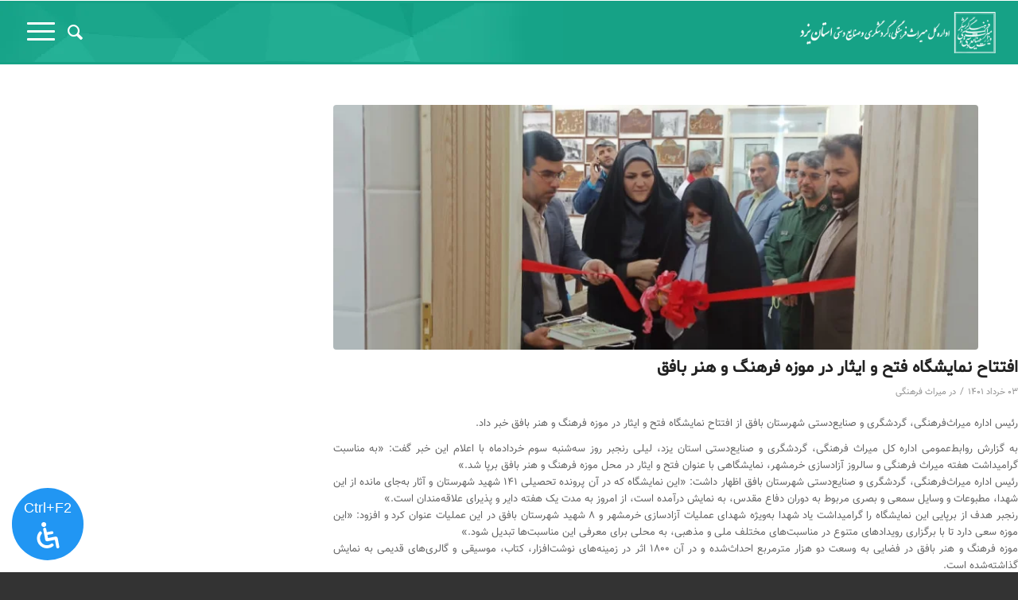

--- FILE ---
content_type: text/html; charset=UTF-8
request_url: https://portal.yazdcity.ir/%D8%A7%D9%81%D8%AA%D8%AA%D8%A7%D8%AD-%D9%86%D9%85%D8%A7%DB%8C%D8%B4%DA%AF%D8%A7%D9%87-%D9%81%D8%AA%D8%AD-%D9%88-%D8%A7%DB%8C%D8%AB%D8%A7%D8%B1-%D8%AF%D8%B1-%D9%85%D9%88%D8%B2%D9%87-%D9%81%D8%B1%D9%87/
body_size: 28919
content:
<!DOCTYPE html><html dir="rtl" lang="fa-IR" class="html_stretched responsive av-preloader-disabled av-default-lightbox  html_header_top html_logo_left html_main_nav_header html_menu_right html_custom html_header_sticky html_header_shrinking_disabled html_mobile_menu_phone html_header_searchicon html_content_align_center html_header_unstick_top_disabled html_header_stretch html_av-overlay-side html_av-overlay-side-classic html_av-submenu-noclone html_entry_id_16528 av-no-preview html_text_menu_active "><head><script data-no-optimize="1">var litespeed_docref=sessionStorage.getItem("litespeed_docref");litespeed_docref&&(Object.defineProperty(document,"referrer",{get:function(){return litespeed_docref}}),sessionStorage.removeItem("litespeed_docref"));</script> <meta charset="UTF-8" /><meta name="viewport" content="width=device-width, initial-scale=1, maximum-scale=1"><link rel="manifest" href="/superpwa-manifest.json"><meta name="theme-color" content="#6e5eff"><meta name='robots' content='index, follow, max-image-preview:large, max-snippet:-1, max-video-preview:-1' /><style>img:is([sizes="auto" i], [sizes^="auto," i]) { contain-intrinsic-size: 3000px 1500px }</style><title>افتتاح نمایشگاه فتح و ایثار در موزه فرهنگ و هنر بافق - اداره کل میراث فرهنگی، گردشگری و صنایع دستی استان یزد</title><link rel="canonical" href="https://portal.yazdcity.ir/افتتاح-نمایشگاه-فتح-و-ایثار-در-موزه-فره/" /><meta property="og:locale" content="fa_IR" /><meta property="og:type" content="article" /><meta property="og:title" content="افتتاح نمایشگاه فتح و ایثار در موزه فرهنگ و هنر بافق" /><meta property="og:description" content="رئیس اداره میراث‌فرهنگی، گردشگری و صنایع‌دستی شهرستان بافق از افتتاح نمایشگاه فتح و ایثار در موزه فرهنگ و هنر بافق خبر داد." /><meta property="og:url" content="https://portal.yazdcity.ir/افتتاح-نمایشگاه-فتح-و-ایثار-در-موزه-فره/" /><meta property="og:site_name" content="اداره کل میراث فرهنگی، گردشگری و صنایع دستی استان یزد" /><meta property="article:published_time" content="2022-05-24T08:45:32+00:00" /><meta property="og:image" content="https://portal.yazdcity.ir/wp-content/uploads/2022/05/f36cd514-eb9e-4102-b875-4b58780cc78d-1.jpg" /><meta property="og:image:width" content="1156" /><meta property="og:image:height" content="650" /><meta property="og:image:type" content="image/jpeg" /><meta name="author" content="روابط عمومی" /><meta name="twitter:card" content="summary_large_image" /><meta name="twitter:label1" content="نوشته شده توسط" /><meta name="twitter:data1" content="روابط عمومی" /> <script type="application/ld+json" class="yoast-schema-graph">{"@context":"https://schema.org","@graph":[{"@type":"Article","@id":"https://portal.yazdcity.ir/%d8%a7%d9%81%d8%aa%d8%aa%d8%a7%d8%ad-%d9%86%d9%85%d8%a7%db%8c%d8%b4%da%af%d8%a7%d9%87-%d9%81%d8%aa%d8%ad-%d9%88-%d8%a7%db%8c%d8%ab%d8%a7%d8%b1-%d8%af%d8%b1-%d9%85%d9%88%d8%b2%d9%87-%d9%81%d8%b1%d9%87/#article","isPartOf":{"@id":"https://portal.yazdcity.ir/%d8%a7%d9%81%d8%aa%d8%aa%d8%a7%d8%ad-%d9%86%d9%85%d8%a7%db%8c%d8%b4%da%af%d8%a7%d9%87-%d9%81%d8%aa%d8%ad-%d9%88-%d8%a7%db%8c%d8%ab%d8%a7%d8%b1-%d8%af%d8%b1-%d9%85%d9%88%d8%b2%d9%87-%d9%81%d8%b1%d9%87/"},"author":{"name":"روابط عمومی","@id":"https://portal.yazdcity.ir/#/schema/person/88572891955feaad1d87870079c79740"},"headline":"افتتاح نمایشگاه فتح و ایثار در موزه فرهنگ و هنر بافق","datePublished":"2022-05-24T08:45:32+00:00","mainEntityOfPage":{"@id":"https://portal.yazdcity.ir/%d8%a7%d9%81%d8%aa%d8%aa%d8%a7%d8%ad-%d9%86%d9%85%d8%a7%db%8c%d8%b4%da%af%d8%a7%d9%87-%d9%81%d8%aa%d8%ad-%d9%88-%d8%a7%db%8c%d8%ab%d8%a7%d8%b1-%d8%af%d8%b1-%d9%85%d9%88%d8%b2%d9%87-%d9%81%d8%b1%d9%87/"},"wordCount":4,"publisher":{"@id":"https://portal.yazdcity.ir/#organization"},"image":{"@id":"https://portal.yazdcity.ir/%d8%a7%d9%81%d8%aa%d8%aa%d8%a7%d8%ad-%d9%86%d9%85%d8%a7%db%8c%d8%b4%da%af%d8%a7%d9%87-%d9%81%d8%aa%d8%ad-%d9%88-%d8%a7%db%8c%d8%ab%d8%a7%d8%b1-%d8%af%d8%b1-%d9%85%d9%88%d8%b2%d9%87-%d9%81%d8%b1%d9%87/#primaryimage"},"thumbnailUrl":"https://portal.yazdcity.ir/wp-content/uploads/2022/05/f36cd514-eb9e-4102-b875-4b58780cc78d-1.jpg","keywords":["افتتاح","بافق","موزه فرهنگ و هنر","نمایشگاه فتح و ایثار","یزد"],"articleSection":["میراث فرهنگی"],"inLanguage":"fa-IR"},{"@type":"WebPage","@id":"https://portal.yazdcity.ir/%d8%a7%d9%81%d8%aa%d8%aa%d8%a7%d8%ad-%d9%86%d9%85%d8%a7%db%8c%d8%b4%da%af%d8%a7%d9%87-%d9%81%d8%aa%d8%ad-%d9%88-%d8%a7%db%8c%d8%ab%d8%a7%d8%b1-%d8%af%d8%b1-%d9%85%d9%88%d8%b2%d9%87-%d9%81%d8%b1%d9%87/","url":"https://portal.yazdcity.ir/%d8%a7%d9%81%d8%aa%d8%aa%d8%a7%d8%ad-%d9%86%d9%85%d8%a7%db%8c%d8%b4%da%af%d8%a7%d9%87-%d9%81%d8%aa%d8%ad-%d9%88-%d8%a7%db%8c%d8%ab%d8%a7%d8%b1-%d8%af%d8%b1-%d9%85%d9%88%d8%b2%d9%87-%d9%81%d8%b1%d9%87/","name":"افتتاح نمایشگاه فتح و ایثار در موزه فرهنگ و هنر بافق - اداره کل میراث فرهنگی، گردشگری و صنایع دستی استان یزد","isPartOf":{"@id":"https://portal.yazdcity.ir/#website"},"primaryImageOfPage":{"@id":"https://portal.yazdcity.ir/%d8%a7%d9%81%d8%aa%d8%aa%d8%a7%d8%ad-%d9%86%d9%85%d8%a7%db%8c%d8%b4%da%af%d8%a7%d9%87-%d9%81%d8%aa%d8%ad-%d9%88-%d8%a7%db%8c%d8%ab%d8%a7%d8%b1-%d8%af%d8%b1-%d9%85%d9%88%d8%b2%d9%87-%d9%81%d8%b1%d9%87/#primaryimage"},"image":{"@id":"https://portal.yazdcity.ir/%d8%a7%d9%81%d8%aa%d8%aa%d8%a7%d8%ad-%d9%86%d9%85%d8%a7%db%8c%d8%b4%da%af%d8%a7%d9%87-%d9%81%d8%aa%d8%ad-%d9%88-%d8%a7%db%8c%d8%ab%d8%a7%d8%b1-%d8%af%d8%b1-%d9%85%d9%88%d8%b2%d9%87-%d9%81%d8%b1%d9%87/#primaryimage"},"thumbnailUrl":"https://portal.yazdcity.ir/wp-content/uploads/2022/05/f36cd514-eb9e-4102-b875-4b58780cc78d-1.jpg","datePublished":"2022-05-24T08:45:32+00:00","breadcrumb":{"@id":"https://portal.yazdcity.ir/%d8%a7%d9%81%d8%aa%d8%aa%d8%a7%d8%ad-%d9%86%d9%85%d8%a7%db%8c%d8%b4%da%af%d8%a7%d9%87-%d9%81%d8%aa%d8%ad-%d9%88-%d8%a7%db%8c%d8%ab%d8%a7%d8%b1-%d8%af%d8%b1-%d9%85%d9%88%d8%b2%d9%87-%d9%81%d8%b1%d9%87/#breadcrumb"},"inLanguage":"fa-IR","potentialAction":[{"@type":"ReadAction","target":["https://portal.yazdcity.ir/%d8%a7%d9%81%d8%aa%d8%aa%d8%a7%d8%ad-%d9%86%d9%85%d8%a7%db%8c%d8%b4%da%af%d8%a7%d9%87-%d9%81%d8%aa%d8%ad-%d9%88-%d8%a7%db%8c%d8%ab%d8%a7%d8%b1-%d8%af%d8%b1-%d9%85%d9%88%d8%b2%d9%87-%d9%81%d8%b1%d9%87/"]}]},{"@type":"ImageObject","inLanguage":"fa-IR","@id":"https://portal.yazdcity.ir/%d8%a7%d9%81%d8%aa%d8%aa%d8%a7%d8%ad-%d9%86%d9%85%d8%a7%db%8c%d8%b4%da%af%d8%a7%d9%87-%d9%81%d8%aa%d8%ad-%d9%88-%d8%a7%db%8c%d8%ab%d8%a7%d8%b1-%d8%af%d8%b1-%d9%85%d9%88%d8%b2%d9%87-%d9%81%d8%b1%d9%87/#primaryimage","url":"https://portal.yazdcity.ir/wp-content/uploads/2022/05/f36cd514-eb9e-4102-b875-4b58780cc78d-1.jpg","contentUrl":"https://portal.yazdcity.ir/wp-content/uploads/2022/05/f36cd514-eb9e-4102-b875-4b58780cc78d-1.jpg","width":1156,"height":650},{"@type":"BreadcrumbList","@id":"https://portal.yazdcity.ir/%d8%a7%d9%81%d8%aa%d8%aa%d8%a7%d8%ad-%d9%86%d9%85%d8%a7%db%8c%d8%b4%da%af%d8%a7%d9%87-%d9%81%d8%aa%d8%ad-%d9%88-%d8%a7%db%8c%d8%ab%d8%a7%d8%b1-%d8%af%d8%b1-%d9%85%d9%88%d8%b2%d9%87-%d9%81%d8%b1%d9%87/#breadcrumb","itemListElement":[{"@type":"ListItem","position":1,"name":"خانه","item":"https://portal.yazdcity.ir/%d9%be%d9%88%d8%b1%d8%aa%d8%a7%d9%84-%d8%b3%d8%a7%d8%b2%d9%85%d8%a7%d9%86%db%8c-%d9%85%db%8c%d8%b1%d8%a7%d8%ab-%d9%81%d8%b1%d9%87%d9%86%da%af%db%8c-%db%8c%d8%b2%d8%af/"},{"@type":"ListItem","position":2,"name":"افتتاح نمایشگاه فتح و ایثار در موزه فرهنگ و هنر بافق"}]},{"@type":"WebSite","@id":"https://portal.yazdcity.ir/#website","url":"https://portal.yazdcity.ir/","name":"اداره کل میراث فرهنگی، صنایع دستی و گردشگری استان یزد","description":"پورتال سازمانی اداره کل میراث فرهنگی، گردشگری و صنایع دستی استان یزد.","publisher":{"@id":"https://portal.yazdcity.ir/#organization"},"potentialAction":[{"@type":"SearchAction","target":{"@type":"EntryPoint","urlTemplate":"https://portal.yazdcity.ir/?s={search_term_string}"},"query-input":{"@type":"PropertyValueSpecification","valueRequired":true,"valueName":"search_term_string"}}],"inLanguage":"fa-IR"},{"@type":"Organization","@id":"https://portal.yazdcity.ir/#organization","name":"اداره کل میراث فرهنگی، صنایع دستی و گردشگری استان یزد","url":"https://portal.yazdcity.ir/","logo":{"@type":"ImageObject","inLanguage":"fa-IR","@id":"https://portal.yazdcity.ir/#/schema/logo/image/","url":"http://portal.yazdcity.ir/wp-content/uploads/2019/02/logo.png","contentUrl":"http://portal.yazdcity.ir/wp-content/uploads/2019/02/logo.png","width":309,"height":74,"caption":"اداره کل میراث فرهنگی، صنایع دستی و گردشگری استان یزد"},"image":{"@id":"https://portal.yazdcity.ir/#/schema/logo/image/"}},{"@type":"Person","@id":"https://portal.yazdcity.ir/#/schema/person/88572891955feaad1d87870079c79740","name":"روابط عمومی","image":{"@type":"ImageObject","inLanguage":"fa-IR","@id":"https://portal.yazdcity.ir/#/schema/person/image/","url":"https://portal.yazdcity.ir/wp-content/litespeed/avatar/389f1acbcd51fa1ef901dbb68e897ca1.jpg?ver=1769029887","contentUrl":"https://portal.yazdcity.ir/wp-content/litespeed/avatar/389f1acbcd51fa1ef901dbb68e897ca1.jpg?ver=1769029887","caption":"روابط عمومی"},"url":"https://portal.yazdcity.ir/author/ravabet/"}]}</script> <link rel='dns-prefetch' href='//client.crisp.chat' /><link rel="alternate" type="application/rss+xml" title="اداره کل میراث فرهنگی، گردشگری و صنایع دستی استان یزد &raquo; خوراک" href="https://portal.yazdcity.ir/feed/" /><link data-optimized="2" rel="stylesheet" href="https://portal.yazdcity.ir/wp-content/litespeed/css/1ab46cc564a298ae4977df0ddfe9c09b.css?ver=272bf" /><link rel="preload" as="image" href="https://portal.yazdcity.ir/wp-content/uploads/2019/08/logo.png.webp"><style id='classic-theme-styles-inline-css' type='text/css'>/*! This file is auto-generated */
.wp-block-button__link{color:#fff;background-color:#32373c;border-radius:9999px;box-shadow:none;text-decoration:none;padding:calc(.667em + 2px) calc(1.333em + 2px);font-size:1.125em}.wp-block-file__button{background:#32373c;color:#fff;text-decoration:none}</style><style id='global-styles-inline-css' type='text/css'>:root{--wp--preset--aspect-ratio--square: 1;--wp--preset--aspect-ratio--4-3: 4/3;--wp--preset--aspect-ratio--3-4: 3/4;--wp--preset--aspect-ratio--3-2: 3/2;--wp--preset--aspect-ratio--2-3: 2/3;--wp--preset--aspect-ratio--16-9: 16/9;--wp--preset--aspect-ratio--9-16: 9/16;--wp--preset--color--black: #000000;--wp--preset--color--cyan-bluish-gray: #abb8c3;--wp--preset--color--white: #ffffff;--wp--preset--color--pale-pink: #f78da7;--wp--preset--color--vivid-red: #cf2e2e;--wp--preset--color--luminous-vivid-orange: #ff6900;--wp--preset--color--luminous-vivid-amber: #fcb900;--wp--preset--color--light-green-cyan: #7bdcb5;--wp--preset--color--vivid-green-cyan: #00d084;--wp--preset--color--pale-cyan-blue: #8ed1fc;--wp--preset--color--vivid-cyan-blue: #0693e3;--wp--preset--color--vivid-purple: #9b51e0;--wp--preset--gradient--vivid-cyan-blue-to-vivid-purple: linear-gradient(135deg,rgba(6,147,227,1) 0%,rgb(155,81,224) 100%);--wp--preset--gradient--light-green-cyan-to-vivid-green-cyan: linear-gradient(135deg,rgb(122,220,180) 0%,rgb(0,208,130) 100%);--wp--preset--gradient--luminous-vivid-amber-to-luminous-vivid-orange: linear-gradient(135deg,rgba(252,185,0,1) 0%,rgba(255,105,0,1) 100%);--wp--preset--gradient--luminous-vivid-orange-to-vivid-red: linear-gradient(135deg,rgba(255,105,0,1) 0%,rgb(207,46,46) 100%);--wp--preset--gradient--very-light-gray-to-cyan-bluish-gray: linear-gradient(135deg,rgb(238,238,238) 0%,rgb(169,184,195) 100%);--wp--preset--gradient--cool-to-warm-spectrum: linear-gradient(135deg,rgb(74,234,220) 0%,rgb(151,120,209) 20%,rgb(207,42,186) 40%,rgb(238,44,130) 60%,rgb(251,105,98) 80%,rgb(254,248,76) 100%);--wp--preset--gradient--blush-light-purple: linear-gradient(135deg,rgb(255,206,236) 0%,rgb(152,150,240) 100%);--wp--preset--gradient--blush-bordeaux: linear-gradient(135deg,rgb(254,205,165) 0%,rgb(254,45,45) 50%,rgb(107,0,62) 100%);--wp--preset--gradient--luminous-dusk: linear-gradient(135deg,rgb(255,203,112) 0%,rgb(199,81,192) 50%,rgb(65,88,208) 100%);--wp--preset--gradient--pale-ocean: linear-gradient(135deg,rgb(255,245,203) 0%,rgb(182,227,212) 50%,rgb(51,167,181) 100%);--wp--preset--gradient--electric-grass: linear-gradient(135deg,rgb(202,248,128) 0%,rgb(113,206,126) 100%);--wp--preset--gradient--midnight: linear-gradient(135deg,rgb(2,3,129) 0%,rgb(40,116,252) 100%);--wp--preset--font-size--small: 13px;--wp--preset--font-size--medium: 20px;--wp--preset--font-size--large: 36px;--wp--preset--font-size--x-large: 42px;--wp--preset--spacing--20: 0.44rem;--wp--preset--spacing--30: 0.67rem;--wp--preset--spacing--40: 1rem;--wp--preset--spacing--50: 1.5rem;--wp--preset--spacing--60: 2.25rem;--wp--preset--spacing--70: 3.38rem;--wp--preset--spacing--80: 5.06rem;--wp--preset--shadow--natural: 6px 6px 9px rgba(0, 0, 0, 0.2);--wp--preset--shadow--deep: 12px 12px 50px rgba(0, 0, 0, 0.4);--wp--preset--shadow--sharp: 6px 6px 0px rgba(0, 0, 0, 0.2);--wp--preset--shadow--outlined: 6px 6px 0px -3px rgba(255, 255, 255, 1), 6px 6px rgba(0, 0, 0, 1);--wp--preset--shadow--crisp: 6px 6px 0px rgba(0, 0, 0, 1);}:where(.is-layout-flex){gap: 0.5em;}:where(.is-layout-grid){gap: 0.5em;}body .is-layout-flex{display: flex;}.is-layout-flex{flex-wrap: wrap;align-items: center;}.is-layout-flex > :is(*, div){margin: 0;}body .is-layout-grid{display: grid;}.is-layout-grid > :is(*, div){margin: 0;}:where(.wp-block-columns.is-layout-flex){gap: 2em;}:where(.wp-block-columns.is-layout-grid){gap: 2em;}:where(.wp-block-post-template.is-layout-flex){gap: 1.25em;}:where(.wp-block-post-template.is-layout-grid){gap: 1.25em;}.has-black-color{color: var(--wp--preset--color--black) !important;}.has-cyan-bluish-gray-color{color: var(--wp--preset--color--cyan-bluish-gray) !important;}.has-white-color{color: var(--wp--preset--color--white) !important;}.has-pale-pink-color{color: var(--wp--preset--color--pale-pink) !important;}.has-vivid-red-color{color: var(--wp--preset--color--vivid-red) !important;}.has-luminous-vivid-orange-color{color: var(--wp--preset--color--luminous-vivid-orange) !important;}.has-luminous-vivid-amber-color{color: var(--wp--preset--color--luminous-vivid-amber) !important;}.has-light-green-cyan-color{color: var(--wp--preset--color--light-green-cyan) !important;}.has-vivid-green-cyan-color{color: var(--wp--preset--color--vivid-green-cyan) !important;}.has-pale-cyan-blue-color{color: var(--wp--preset--color--pale-cyan-blue) !important;}.has-vivid-cyan-blue-color{color: var(--wp--preset--color--vivid-cyan-blue) !important;}.has-vivid-purple-color{color: var(--wp--preset--color--vivid-purple) !important;}.has-black-background-color{background-color: var(--wp--preset--color--black) !important;}.has-cyan-bluish-gray-background-color{background-color: var(--wp--preset--color--cyan-bluish-gray) !important;}.has-white-background-color{background-color: var(--wp--preset--color--white) !important;}.has-pale-pink-background-color{background-color: var(--wp--preset--color--pale-pink) !important;}.has-vivid-red-background-color{background-color: var(--wp--preset--color--vivid-red) !important;}.has-luminous-vivid-orange-background-color{background-color: var(--wp--preset--color--luminous-vivid-orange) !important;}.has-luminous-vivid-amber-background-color{background-color: var(--wp--preset--color--luminous-vivid-amber) !important;}.has-light-green-cyan-background-color{background-color: var(--wp--preset--color--light-green-cyan) !important;}.has-vivid-green-cyan-background-color{background-color: var(--wp--preset--color--vivid-green-cyan) !important;}.has-pale-cyan-blue-background-color{background-color: var(--wp--preset--color--pale-cyan-blue) !important;}.has-vivid-cyan-blue-background-color{background-color: var(--wp--preset--color--vivid-cyan-blue) !important;}.has-vivid-purple-background-color{background-color: var(--wp--preset--color--vivid-purple) !important;}.has-black-border-color{border-color: var(--wp--preset--color--black) !important;}.has-cyan-bluish-gray-border-color{border-color: var(--wp--preset--color--cyan-bluish-gray) !important;}.has-white-border-color{border-color: var(--wp--preset--color--white) !important;}.has-pale-pink-border-color{border-color: var(--wp--preset--color--pale-pink) !important;}.has-vivid-red-border-color{border-color: var(--wp--preset--color--vivid-red) !important;}.has-luminous-vivid-orange-border-color{border-color: var(--wp--preset--color--luminous-vivid-orange) !important;}.has-luminous-vivid-amber-border-color{border-color: var(--wp--preset--color--luminous-vivid-amber) !important;}.has-light-green-cyan-border-color{border-color: var(--wp--preset--color--light-green-cyan) !important;}.has-vivid-green-cyan-border-color{border-color: var(--wp--preset--color--vivid-green-cyan) !important;}.has-pale-cyan-blue-border-color{border-color: var(--wp--preset--color--pale-cyan-blue) !important;}.has-vivid-cyan-blue-border-color{border-color: var(--wp--preset--color--vivid-cyan-blue) !important;}.has-vivid-purple-border-color{border-color: var(--wp--preset--color--vivid-purple) !important;}.has-vivid-cyan-blue-to-vivid-purple-gradient-background{background: var(--wp--preset--gradient--vivid-cyan-blue-to-vivid-purple) !important;}.has-light-green-cyan-to-vivid-green-cyan-gradient-background{background: var(--wp--preset--gradient--light-green-cyan-to-vivid-green-cyan) !important;}.has-luminous-vivid-amber-to-luminous-vivid-orange-gradient-background{background: var(--wp--preset--gradient--luminous-vivid-amber-to-luminous-vivid-orange) !important;}.has-luminous-vivid-orange-to-vivid-red-gradient-background{background: var(--wp--preset--gradient--luminous-vivid-orange-to-vivid-red) !important;}.has-very-light-gray-to-cyan-bluish-gray-gradient-background{background: var(--wp--preset--gradient--very-light-gray-to-cyan-bluish-gray) !important;}.has-cool-to-warm-spectrum-gradient-background{background: var(--wp--preset--gradient--cool-to-warm-spectrum) !important;}.has-blush-light-purple-gradient-background{background: var(--wp--preset--gradient--blush-light-purple) !important;}.has-blush-bordeaux-gradient-background{background: var(--wp--preset--gradient--blush-bordeaux) !important;}.has-luminous-dusk-gradient-background{background: var(--wp--preset--gradient--luminous-dusk) !important;}.has-pale-ocean-gradient-background{background: var(--wp--preset--gradient--pale-ocean) !important;}.has-electric-grass-gradient-background{background: var(--wp--preset--gradient--electric-grass) !important;}.has-midnight-gradient-background{background: var(--wp--preset--gradient--midnight) !important;}.has-small-font-size{font-size: var(--wp--preset--font-size--small) !important;}.has-medium-font-size{font-size: var(--wp--preset--font-size--medium) !important;}.has-large-font-size{font-size: var(--wp--preset--font-size--large) !important;}.has-x-large-font-size{font-size: var(--wp--preset--font-size--x-large) !important;}
:where(.wp-block-post-template.is-layout-flex){gap: 1.25em;}:where(.wp-block-post-template.is-layout-grid){gap: 1.25em;}
:where(.wp-block-columns.is-layout-flex){gap: 2em;}:where(.wp-block-columns.is-layout-grid){gap: 2em;}
:root :where(.wp-block-pullquote){font-size: 1.5em;line-height: 1.6;}</style><style id='mdp-readabler-inline-css' type='text/css'>:root{
		
			--readabler-reading-mask: rgba(0, 0, 0, 0.7)
		
		}
		.mdp-readabler-tts {
		
			--readabler-tts-bg: transparent;
			--readabler-tts-color: transparent;
			
		}
        
        #mdp-readabler-popup-box{
        
            --readabler-overlay: rgba(2, 83, 238, 1);
            
            --readabler-bg: rgba(255, 255, 255, 1);
            --readabler-bg-dark: rgba(52, 54, 62, 1);
            --readabler-text: rgba(52, 54, 62, 1);
            --readabler-text-dark: rgba(222, 239, 253, 1);
            --readabler-color: rgba(33, 150, 243, 1);
            --readabler-color-dark: rgba(33, 150, 243, 1);
            --readabler-color-transparent: rgba(33,150,243,0.2);
            --readabler-color-transparent-dark: rgba(33,150,243,0.2);
            --readabler-border-radius: 20px;
            --readabler-animate: 600ms;          
            
        }
        
        .mdp-readabler-trigger-button-box{
        
            --readabler-btn-margin: 15px;
            --readabler-btn-padding: 15px;
            --readabler-btn-radius: 50px;
            --readabler-btn-color: rgba(255, 255, 255, 1);
            --readabler-btn-color-hover: rgba(33, 150, 243, 1);
            --readabler-btn-bg: rgba(33, 150, 243, 1);
            --readabler-btn-bg-hover: rgba(255, 255, 255, 1);
            --readabler-btn-size: 33px;
            --readabler-btn-delay: 0s;
        
        }
		
	        #mdp-readabler-keyboard-box {
	        
	        	--readabler-keyboard-light-bg: rgba(236, 236, 236, 1);
	        	--readabler-keyboard-light-key-bg: rgba(255, 255, 255, 1);
	        	--readabler-keyboard-light-key: rgba(17, 17, 17, 1);	        	
	        	--readabler-keyboard-dark-bg: rgba(0, 0, 0, 0.8);
	        	--readabler-keyboard-dark-key-bg: rgba(0, 0, 0, 0.5);
	        	--readabler-keyboard-dark-key: rgba(255, 255, 255, 1);
	        
	        }</style> <script type="litespeed/javascript" data-src="https://portal.yazdcity.ir/wp-includes/js/jquery/jquery.min.js" id="jquery-core-js"></script> <link rel="https://api.w.org/" href="https://portal.yazdcity.ir/wp-json/" /><link rel="alternate" title="JSON" type="application/json" href="https://portal.yazdcity.ir/wp-json/wp/v2/posts/16528" /><link rel="EditURI" type="application/rsd+xml" title="RSD" href="https://portal.yazdcity.ir/xmlrpc.php?rsd" /><meta name="generator" content="WordPress 6.7.4" /><link rel='shortlink' href='https://portal.yazdcity.ir/?p=16528' /><link rel="alternate" title="oEmbed (JSON)" type="application/json+oembed" href="https://portal.yazdcity.ir/wp-json/oembed/1.0/embed?url=https%3A%2F%2Fportal.yazdcity.ir%2F%25d8%25a7%25d9%2581%25d8%25aa%25d8%25aa%25d8%25a7%25d8%25ad-%25d9%2586%25d9%2585%25d8%25a7%25db%258c%25d8%25b4%25da%25af%25d8%25a7%25d9%2587-%25d9%2581%25d8%25aa%25d8%25ad-%25d9%2588-%25d8%25a7%25db%258c%25d8%25ab%25d8%25a7%25d8%25b1-%25d8%25af%25d8%25b1-%25d9%2585%25d9%2588%25d8%25b2%25d9%2587-%25d9%2581%25d8%25b1%25d9%2587%2F" /><link rel="alternate" title="oEmbed (XML)" type="text/xml+oembed" href="https://portal.yazdcity.ir/wp-json/oembed/1.0/embed?url=https%3A%2F%2Fportal.yazdcity.ir%2F%25d8%25a7%25d9%2581%25d8%25aa%25d8%25aa%25d8%25a7%25d8%25ad-%25d9%2586%25d9%2585%25d8%25a7%25db%258c%25d8%25b4%25da%25af%25d8%25a7%25d9%2587-%25d9%2581%25d8%25aa%25d8%25ad-%25d9%2588-%25d8%25a7%25db%258c%25d8%25ab%25d8%25a7%25d8%25b1-%25d8%25af%25d8%25b1-%25d9%2585%25d9%2588%25d8%25b2%25d9%2587-%25d9%2581%25d8%25b1%25d9%2587%2F&#038;format=xml" /><link rel="profile" href="http://gmpg.org/xfn/11" /><link rel="alternate" type="application/rss+xml" title="اداره کل میراث فرهنگی، گردشگری و صنایع دستی استان یزد RSS2 Feed" href="https://portal.yazdcity.ir/feed/" /><link rel="pingback" href="https://portal.yazdcity.ir/xmlrpc.php" /><style type='text/css' media='screen'>#top #header_main > .container, #top #header_main > .container .main_menu  .av-main-nav > li > a, #top #header_main #menu-item-shop .cart_dropdown_link{ height:74px; line-height: 74px; }
 .html_top_nav_header .av-logo-container{ height:74px;  }
 .html_header_top.html_header_sticky #top #wrap_all #main{ padding-top:74px; }</style><!--[if lt IE 9]><script src="https://portal.yazdcity.ir/wp-content/themes/yazdcity/js/html5shiv.js"></script><![endif]--><link rel="icon" href="https://portal.yazdcity.ir/wp-content/uploads/2019/08/favicon.png" type="image/png"> <script type="litespeed/javascript">'use strict';var avia_is_mobile=!1;if(/Android|webOS|iPhone|iPad|iPod|BlackBerry|IEMobile|Opera Mini/i.test(navigator.userAgent)&&'ontouchstart' in document.documentElement){avia_is_mobile=!0;document.documentElement.className+=' avia_mobile '}else{document.documentElement.className+=' avia_desktop '};document.documentElement.className+=' js_active ';(function(){var e=['-webkit-','-moz-','-ms-',''],n='';for(var t in e){if(e[t]+'transform' in document.documentElement.style){document.documentElement.className+=' avia_transform ';n=e[t]+'transform'};if(e[t]+'perspective' in document.documentElement.style)document.documentElement.className+=' avia_transform3d '};if(typeof document.getElementsByClassName=='function'&&typeof document.documentElement.getBoundingClientRect=='function'&&avia_is_mobile==!1){if(n&&window.innerHeight>0){setTimeout(function(){var e=0,o={},a=0,t=document.getElementsByClassName('av-parallax'),i=window.pageYOffset||document.documentElement.scrollTop;for(e=0;e<t.length;e++){t[e].style.top='0px';o=t[e].getBoundingClientRect();a=Math.ceil((window.innerHeight+i-o.top)*0.3);t[e].style[n]='translate(0px, '+a+'px)';t[e].style.top='auto';t[e].className+=' enabled-parallax '}},50)}}})()</script><style type='text/css'>@font-face {font-family: 'entypo-fontello'; font-weight: normal; font-style: normal;
src: url('https://portal.yazdcity.ir/wp-content/themes/yazdcity/config-templatebuilder/avia-template-builder/assets/fonts/entypo-fontello.eot');
src: url('https://portal.yazdcity.ir/wp-content/themes/yazdcity/config-templatebuilder/avia-template-builder/assets/fonts/entypo-fontello.eot?#iefix') format('embedded-opentype'), 
url('https://portal.yazdcity.ir/wp-content/themes/yazdcity/config-templatebuilder/avia-template-builder/assets/fonts/entypo-fontello.woff') format('woff'), 
url('https://portal.yazdcity.ir/wp-content/themes/yazdcity/config-templatebuilder/avia-template-builder/assets/fonts/entypo-fontello.ttf') format('truetype'), 
url('https://portal.yazdcity.ir/wp-content/themes/yazdcity/config-templatebuilder/avia-template-builder/assets/fonts/entypo-fontello.svg#entypo-fontello') format('svg');
} #top .avia-font-entypo-fontello, body .avia-font-entypo-fontello, html body [data-av_iconfont='entypo-fontello']:before{ font-family: 'entypo-fontello'; }</style></head><body id="top" class="rtl post-template-default single single-post postid-16528 single-format-standard  rtl_columns stretched shabnam-custom shabnam vazir-custom vazir" itemscope="itemscope" itemtype="https://schema.org/WebPage" ><div id='wrap_all'><header id='header' class='all_colors header_color light_bg_color  av_header_top av_logo_left av_main_nav_header av_menu_right av_custom av_header_sticky av_header_shrinking_disabled av_header_stretch av_mobile_menu_phone av_header_searchicon av_header_unstick_top_disabled av_bottom_nav_disabled  av_header_border_disabled'  role="banner" itemscope="itemscope" itemtype="https://schema.org/WPHeader" ><div  id='header_main' class='container_wrap container_wrap_logo'><div class='container av-logo-container'><div class='inner-container'><span class='logo'><a href='https://portal.yazdcity.ir/'><img height="100" width="300" src="https://portal.yazdcity.ir/wp-content/uploads/2019/08/logo.png.webp" alt="اداره کل میراث فرهنگی، گردشگری و صنایع دستی استان یزد" fetchpriority="high" decoding="sync"/></a></span><nav class='main_menu' data-selectname='انتخاب برگه'  role="navigation" itemscope="itemscope" itemtype="https://schema.org/SiteNavigationElement" ><div class="avia-menu av-main-nav-wrap"><ul id="avia-menu" class="menu av-main-nav"><li id="menu-item-6777" class="menu-item menu-item-type-post_type menu-item-object-page menu-item-home menu-item-top-level menu-item-top-level-1"><a href="https://portal.yazdcity.ir/" itemprop="url"><span class="avia-bullet"></span><span class="avia-menu-text">صفحه اصلی</span><span class="avia-menu-fx"><span class="avia-arrow-wrap"><span class="avia-arrow"></span></span></span></a></li><li id="menu-item-6778" class="menu-item menu-item-type-custom menu-item-object-custom menu-item-has-children menu-item-top-level menu-item-top-level-2"><a href="#" itemprop="url"><span class="avia-bullet"></span><span class="avia-menu-text">درباره اداره کل</span><span class="avia-menu-fx"><span class="avia-arrow-wrap"><span class="avia-arrow"></span></span></span></a><ul class="sub-menu"><li id="menu-item-10884" class="menu-item menu-item-type-post_type menu-item-object-page"><a href="https://portal.yazdcity.ir/%d8%a7%d8%b1%d8%aa%d8%a8%d8%a7%d8%b7-%d8%a8%d8%a7-%d9%85%d8%af%db%8c%d8%b1-%da%a9%d9%84/" itemprop="url"><span class="avia-bullet"></span><span class="avia-menu-text">ارتباط با مدیر کل</span></a></li><li id="menu-item-6779" class="menu-item menu-item-type-post_type menu-item-object-page"><a href="https://portal.yazdcity.ir/%d8%a2%d8%af%d8%b1%d8%b3-%d9%88-%d8%b4%d9%85%d8%a7%d8%b1%d9%87-%d8%aa%d9%85%d8%a7%d8%b3-%d9%87%d8%a7%db%8c-%d8%a7%d8%af%d8%a7%d8%b1%d9%87-%da%a9%d9%84/" itemprop="url"><span class="avia-bullet"></span><span class="avia-menu-text">آدرس و شماره تماس های اداره کل</span></a></li><li id="menu-item-6780" class="menu-item menu-item-type-post_type menu-item-object-page"><a href="https://portal.yazdcity.ir/%d9%be%db%8c%d8%b4%db%8c%d9%86%d9%87-%d8%b3%d8%a7%d8%b2%d9%85%d8%a7%d9%86/" itemprop="url"><span class="avia-bullet"></span><span class="avia-menu-text">پیشینه سازمان</span></a></li><li id="menu-item-6781" class="menu-item menu-item-type-post_type menu-item-object-page"><a href="https://portal.yazdcity.ir/%d9%85%d9%86%d8%b4%d9%88%d8%b1-%d8%a7%d8%ae%d9%84%d8%a7%d9%82%db%8c/" itemprop="url"><span class="avia-bullet"></span><span class="avia-menu-text">منشور اخلاقی</span></a></li><li id="menu-item-6782" class="menu-item menu-item-type-post_type menu-item-object-page"><a href="https://portal.yazdcity.ir/%d8%a7%d9%87%d8%af%d8%a7%d9%81-%da%a9%d9%84%d8%a7%d9%86/" itemprop="url"><span class="avia-bullet"></span><span class="avia-menu-text">اهداف کلان</span></a></li><li id="menu-item-11100" class="menu-item menu-item-type-post_type menu-item-object-page"><a href="https://portal.yazdcity.ir/%d8%ad%d9%82%d9%88%d9%82-%d8%b4%d9%87%d8%b1%d9%88%d9%86%d8%af%db%8c/" itemprop="url"><span class="avia-bullet"></span><span class="avia-menu-text">حقوق شهروندی</span></a></li><li id="menu-item-17422" class="menu-item menu-item-type-custom menu-item-object-custom menu-item-has-children"><a href="#" itemprop="url"><span class="avia-bullet"></span><span class="avia-menu-text">کمیته سلامت اداری</span></a><ul class="sub-menu"><li id="menu-item-17419" class="menu-item menu-item-type-custom menu-item-object-custom menu-item-has-children"><a href="#" itemprop="url"><span class="avia-bullet"></span><span class="avia-menu-text">پیشگیری از وقوع فساد</span></a><ul class="sub-menu"><li id="menu-item-17418" class="menu-item menu-item-type-post_type menu-item-object-page"><a href="https://portal.yazdcity.ir/%d9%82%d9%88%d8%a7%d9%86%db%8c%d9%86-%d9%85%d8%b1%d8%aa%d8%a8%d8%b7-%d8%a8%d8%a7-%d8%b3%d9%84%d8%a7%d9%85%d8%aa-%d8%a7%d8%af%d8%a7%d8%b1%db%8c/" itemprop="url"><span class="avia-bullet"></span><span class="avia-menu-text">قوانین مرتبط با سلامت اداری</span></a></li><li id="menu-item-17417" class="menu-item menu-item-type-post_type menu-item-object-page"><a href="https://portal.yazdcity.ir/%d8%a2%db%8c%db%8c%d9%86-%d9%86%d8%a7%d9%85%d9%87-%d8%aa%d8%ae%d9%84%d9%81%d8%a7%d8%aa-%d8%a7%d8%af%d8%a7%d8%b1%db%8c/" itemprop="url"><span class="avia-bullet"></span><span class="avia-menu-text">آیین نامه تخلفات اداری</span></a></li><li id="menu-item-17439" class="menu-item menu-item-type-post_type menu-item-object-page"><a href="https://portal.yazdcity.ir/%d8%a7%d9%82%d8%af%d8%a7%d9%85%d8%a7%d8%aa-%d8%a7%d8%af%d8%a7%d8%b1%d9%87-%d8%af%d8%b1-%d8%ac%d9%87%d8%aa-%d9%be%db%8c%d8%b4%da%af%db%8c%d8%b1%db%8c-%d8%a7%d8%b2-%d9%81%d8%b3%d8%a7%d8%af/" itemprop="url"><span class="avia-bullet"></span><span class="avia-menu-text">اقدامات اداره در جهت پیشگیری از فساد</span></a></li><li id="menu-item-17416" class="menu-item menu-item-type-post_type menu-item-object-page"><a href="https://portal.yazdcity.ir/%d9%82%d9%88%d8%a7%d9%86%db%8c%d9%86-%d9%88-%d9%85%d9%82%d8%b1%d8%b1%d8%a7%d8%aa-%d9%85%d8%a8%d8%a7%d8%b1%d8%b2%d9%87-%d8%a8%d8%a7-%d9%81%d8%b3%d8%a7%d8%af/" itemprop="url"><span class="avia-bullet"></span><span class="avia-menu-text">قوانین و مقررات مبارزه با فساد</span></a></li><li id="menu-item-17415" class="menu-item menu-item-type-post_type menu-item-object-page"><a href="https://portal.yazdcity.ir/%d9%82%d8%a7%d9%86%d9%88%d9%86-%d8%a8%d8%b1%d8%ae%d9%88%d8%b1%d8%af-%d8%a8%d8%a7-%d8%aa%d8%ae%d9%84%d9%81%d8%a7%d8%aa-%da%a9%d8%b1%d9%88%d9%86%d8%a7/" itemprop="url"><span class="avia-bullet"></span><span class="avia-menu-text">قانون برخورد با تخلفات کرونا</span></a></li></ul></li><li id="menu-item-17420" class="menu-item menu-item-type-custom menu-item-object-custom menu-item-has-children"><a href="#" itemprop="url"><span class="avia-bullet"></span><span class="avia-menu-text">نظارت بر اجرای سلامت اداری</span></a><ul class="sub-menu"><li id="menu-item-17423" class="menu-item menu-item-type-post_type menu-item-object-page"><a href="https://portal.yazdcity.ir/%d8%a7%d9%82%d8%af%d8%a7%d9%85%d8%a7%d8%aa-%d8%b3%d8%a7%d8%b2%d9%85%d8%a7%d9%86-%d8%af%d8%b1-%d8%b2%d9%85%db%8c%d9%86%d9%87-%d9%86%d8%b8%d8%a7%d8%b1%d8%aa-%d8%a8%d8%b1-%d8%b3%d9%84%d8%a7%d9%85%d8%aa/" itemprop="url"><span class="avia-bullet"></span><span class="avia-menu-text">اقدامات سازمان در زمینه نظارت بر سلامت اداری</span></a></li><li id="menu-item-17413" class="menu-item menu-item-type-post_type menu-item-object-page"><a href="https://portal.yazdcity.ir/%d8%af%d8%b3%d8%aa%d9%88%d8%b1%d8%a7%d9%84%d8%b9%d9%85%d9%84-%d8%a7%d8%ac%d8%b1%d8%a7%db%8c%db%8c-%d9%85%d9%88%d8%a7%d8%af-91-%d9%88-92-%d9%82%d8%a7%d9%86%d9%88%d9%86-%d9%85%d8%af%db%8c%d8%b1%db%8c/" itemprop="url"><span class="avia-bullet"></span><span class="avia-menu-text">دستورالعمل اجرایی مواد ۹۱ و ۹۲ قانون مدیریت خدمات کشوری</span></a></li></ul></li><li id="menu-item-17421" class="menu-item menu-item-type-custom menu-item-object-custom menu-item-has-children"><a href="#" itemprop="url"><span class="avia-bullet"></span><span class="avia-menu-text">مقابله با فساد</span></a><ul class="sub-menu"><li id="menu-item-17412" class="menu-item menu-item-type-post_type menu-item-object-page"><a href="https://portal.yazdcity.ir/%d8%af%d8%b3%d8%aa%d9%88%d8%b1%d8%a7%d9%84%d8%b9%d9%85%d9%84-%d9%86%d8%ad%d9%88%d9%87-%d9%85%d9%82%d8%a7%d8%a8%d9%84%d9%87-%d8%a8%d8%a7-%d8%aa%d8%b1%da%a9-%d9%88%d8%b8%d8%a7%db%8c%d9%81-%d9%82%d8%a7/" itemprop="url"><span class="avia-bullet"></span><span class="avia-menu-text">دستورالعمل نحوه مقابله با ترک وظایف قانونی مدیران و کارمندان و پیشگیری از آن</span></a></li></ul></li></ul></li></ul></li><li id="menu-item-6796" class="menu-item menu-item-type-custom menu-item-object-custom menu-item-has-children menu-item-top-level menu-item-top-level-3"><a href="#" itemprop="url"><span class="avia-bullet"></span><span class="avia-menu-text">خدمات</span><span class="avia-menu-fx"><span class="avia-arrow-wrap"><span class="avia-arrow"></span></span></span></a><ul class="sub-menu"><li id="menu-item-6797" class="menu-item menu-item-type-custom menu-item-object-custom"><a href="https://eservices.mcth.ir/" itemprop="url"><span class="avia-bullet"></span><span class="avia-menu-text">خدمات-فرایندها</span></a></li><li id="menu-item-24883" class="menu-item menu-item-type-custom menu-item-object-custom menu-item-has-children"><a href="#" itemprop="url"><span class="avia-bullet"></span><span class="avia-menu-text">مزایده و مناقصه</span></a><ul class="sub-menu"><li id="menu-item-24889" class="menu-item menu-item-type-post_type menu-item-object-page"><a href="https://portal.yazdcity.ir/%d9%85%d8%b2%d8%a7%db%8c%d8%af%d9%87-%d9%87%d8%a7/" itemprop="url"><span class="avia-bullet"></span><span class="avia-menu-text">مزایده</span></a></li><li id="menu-item-6791" class="menu-item menu-item-type-post_type menu-item-object-page"><a href="https://portal.yazdcity.ir/%d9%85%d9%86%d8%a7%d9%82%d8%b5%d9%87/" itemprop="url"><span class="avia-bullet"></span><span class="avia-menu-text">مناقصه</span></a></li></ul></li><li id="menu-item-6792" class="menu-item menu-item-type-post_type menu-item-object-page"><a href="https://portal.yazdcity.ir/%d8%a2%d8%af%d8%b1%d8%b3-%d8%af%d9%81%d8%a7%d8%aa%d8%b1-%d9%be%db%8c%d8%b4%d8%ae%d9%88%d8%a7%d9%86-%d8%a7%d8%b3%d8%aa%d8%a7%d9%86/" itemprop="url"><span class="avia-bullet"></span><span class="avia-menu-text">آدرس دفاتر پیشخوان استان</span></a></li><li id="menu-item-6793" class="menu-item menu-item-type-post_type menu-item-object-page"><a href="https://portal.yazdcity.ir/%d8%a8%db%8c%d8%a7%d9%86%db%8c%d9%87-%d8%b3%d8%b7%d8%ad-%d8%aa%d9%88%d8%a7%d9%81%d9%82-%d8%ae%d8%af%d9%85%d8%a7%d8%aa-%d8%af%d8%b1-%d8%aa%d8%a7%d8%b1%d9%86%d9%85%d8%a7/" itemprop="url"><span class="avia-bullet"></span><span class="avia-menu-text">بیانیه سطح توافق خدمات در تارنما</span></a></li><li id="menu-item-6795" class="menu-item menu-item-type-post_type menu-item-object-page"><a href="https://portal.yazdcity.ir/%d8%b3%d8%a7%db%8c%d8%aa-%d9%87%d8%a7%db%8c-%d9%85%d8%b1%d8%aa%d8%a8%d8%b7/" itemprop="url"><span class="avia-bullet"></span><span class="avia-menu-text">سایت های مرتبط</span></a></li></ul></li><li id="menu-item-23451" class="menu-item menu-item-type-custom menu-item-object-custom menu-item-has-children menu-item-top-level menu-item-top-level-4"><a href="https://portal.yazdcity.ir/%d8%b4%d9%81%d8%a7%d9%81%db%8c%d8%aa-%d8%b9%d9%85%d9%88%d9%85%db%8c-%d8%af%d8%b3%d8%aa%da%af%d8%a7%d9%87/" itemprop="url"><span class="avia-bullet"></span><span class="avia-menu-text">شفافیت عمومی دستگاه</span><span class="avia-menu-fx"><span class="avia-arrow-wrap"><span class="avia-arrow"></span></span></span></a><ul class="sub-menu"><li id="menu-item-31743" class="menu-item menu-item-type-custom menu-item-object-custom menu-item-has-children"><a href="#" itemprop="url"><span class="avia-bullet"></span><span class="avia-menu-text">اطلاعات تفصیلی مناقصات،مزایدات و جزئیات قراردادها</span></a><ul class="sub-menu"><li id="menu-item-23452" class="menu-item menu-item-type-post_type menu-item-object-page"><a href="https://portal.yazdcity.ir/%d8%ac%d8%b2%d8%a6%db%8c%d8%a7%d8%aa-%d9%85%d8%b1%d8%aa%d8%a8%d8%b7-%d8%a8%d8%a7-%d9%82%d8%b1%d8%a7%d8%b1%d8%af%d8%a7%d8%af%d9%87%d8%a7/" itemprop="url"><span class="avia-bullet"></span><span class="avia-menu-text">جزئیات مرتبط با قراردادها</span></a></li><li id="menu-item-24958" class="menu-item menu-item-type-post_type menu-item-object-page"><a href="https://portal.yazdcity.ir/%d9%85%d8%b2%d8%a7%db%8c%d8%af%d9%87-%d9%87%d8%a7/" itemprop="url"><span class="avia-bullet"></span><span class="avia-menu-text">فهرست مزایدات</span></a></li><li id="menu-item-23455" class="menu-item menu-item-type-custom menu-item-object-custom"><a href="https://portal.yazdcity.ir/%d9%85%d9%86%d8%a7%d9%82%d8%b5%d9%87/" itemprop="url"><span class="avia-bullet"></span><span class="avia-menu-text">فهرست مناقصات</span></a></li></ul></li><li id="menu-item-31744" class="menu-item menu-item-type-custom menu-item-object-custom menu-item-has-children"><a href="#" itemprop="url"><span class="avia-bullet"></span><span class="avia-menu-text">اطلاعات مرتبط با مدیران</span></a><ul class="sub-menu"><li id="menu-item-33048" class="menu-item menu-item-type-post_type menu-item-object-page"><a href="https://portal.yazdcity.ir/%d8%b1%d9%88%d8%b3%d8%a7%db%8c-%d8%a7%d8%af%d8%a7%d8%b1%d8%a7%d8%aa-%d9%88-%d9%86%d9%85%d8%a7%db%8c%d9%86%d8%af%da%af%db%8c-%d9%87%d8%a7-%d8%aa%d8%ad%d8%b5%db%8c%d9%84%d8%a7%d8%aa-%d9%88-%d8%b3%d9%88/" itemprop="url"><span class="avia-bullet"></span><span class="avia-menu-text">روسای ادارات و نمایندگی ها/تحصیلات و سوابق</span></a></li><li id="menu-item-31756" class="menu-item menu-item-type-post_type menu-item-object-page"><a href="https://portal.yazdcity.ir/%d8%a7%d8%b7%d9%84%d8%a7%d8%b9%d8%a7%d8%aa-%d8%ad%d9%82%d9%88%d9%82-%d9%88-%d9%85%d8%b2%d8%a7%db%8c%d8%a7%db%8c-%d9%85%d8%a7%d9%87%d8%a7%d9%86%d9%87-%d9%88-%d8%b3%d8%a7%d9%84%d8%a7%d9%86%d9%87-%d9%85/" itemprop="url"><span class="avia-bullet"></span><span class="avia-menu-text">اطلاعات حقوق و مزایای ماهانه و سالانه مدیران</span></a></li></ul></li><li id="menu-item-33051" class="menu-item menu-item-type-custom menu-item-object-custom menu-item-has-children"><a href="#" itemprop="url"><span class="avia-bullet"></span><span class="avia-menu-text">اطلاعات اموال، دارایی‌ها، درآمدها و هزینه‌کرد سالانه دستگاه</span></a><ul class="sub-menu"><li id="menu-item-24810" class="menu-item menu-item-type-custom menu-item-object-custom"><a href="https://portal.yazdcity.ir/%d8%a7%d8%b7%d9%84%d8%a7%d8%b9%d8%a7%d8%aa-%d8%aa%d9%81%d8%b5%db%8c%d9%84%db%8c-%d9%87%d8%b2%db%8c%d9%86%d9%87-%da%a9%d8%b1%d8%af-%d8%b3%d8%a7%d9%84%d8%a7%d9%86%d9%87-%d8%af%d8%b3%d8%aa%da%af/" itemprop="url"><span class="avia-bullet"></span><span class="avia-menu-text">اطلاعات تفصیلی هزینه‌ کرد سالانه دستگاه</span></a></li><li id="menu-item-33071" class="menu-item menu-item-type-post_type menu-item-object-page"><a href="https://portal.yazdcity.ir/%d8%a7%d8%b7%d9%84%d8%a7%d8%b9%d8%a7%d8%aa-%d8%a7%d9%85%d9%88%d8%a7%d9%84-%d9%88-%d8%af%d8%a7%d8%b1%d8%a7%db%8c%db%8c-%d9%87%d8%a7%db%8c-%d8%af%d8%b3%d8%aa%da%af%d8%a7%d9%87/" itemprop="url"><span class="avia-bullet"></span><span class="avia-menu-text">اطلاعات اموال و دارایی های دستگاه</span></a></li></ul></li><li id="menu-item-33102" class="menu-item menu-item-type-custom menu-item-object-custom menu-item-has-children"><a href="#" itemprop="url"><span class="avia-bullet"></span><span class="avia-menu-text">اطلاعات ساختار،ماموریت ها،وظایف و فرایندهای اداری</span></a><ul class="sub-menu"><li id="menu-item-31755" class="menu-item menu-item-type-post_type menu-item-object-page"><a href="https://portal.yazdcity.ir/%d8%a7%d8%b7%d9%84%d8%a7%d8%b9%d8%a7%d8%aa-%d8%b3%d8%a7%d8%ae%d8%aa%d8%a7%d8%b1%db%8c/" itemprop="url"><span class="avia-bullet"></span><span class="avia-menu-text">اطلاعات ساختاری</span></a></li><li id="menu-item-23454" class="menu-item menu-item-type-custom menu-item-object-custom"><a href="https://portal.yazdcity.ir/%d8%a7%d8%b7%d9%84%d8%a7%d8%b9%d8%a7%d8%aa-%d9%82%d8%a7%d8%a8%d9%84-%d8%a7%d8%b3%d8%aa%d9%81%d8%a7%d8%af%d9%87-%d8%a8%d8%b1%d8%a7%db%8c-%da%a9%d8%b3%d8%a8-%d9%88-%da%a9%d8%a7%d8%b1%d9%87%d8%a7/" itemprop="url"><span class="avia-bullet"></span><span class="avia-menu-text">اطلاعات قابل استفاده برای کسب و کارها</span></a></li></ul></li><li id="menu-item-23456" class="menu-item menu-item-type-custom menu-item-object-custom"><a href="https://portal.yazdcity.ir/%d9%81%d9%87%d8%b1%d8%b3%d8%aa-%d9%85%d8%ac%d9%88%d8%b2%d9%87%d8%a7%db%8c-%d8%a7%d8%b9%d8%b7%d8%a7%db%8c%db%8c-%d8%aa%d9%88%d8%b3%d8%b7-%d8%af%d8%b3%d8%aa%da%af%d8%a7%d9%87/" itemprop="url"><span class="avia-bullet"></span><span class="avia-menu-text">فهرست مجوزهای اعطایی توسط دستگاه</span></a></li></ul></li><li id="menu-item-6807" class="menu-item menu-item-type-custom menu-item-object-custom menu-item-has-children menu-item-top-level menu-item-top-level-5"><a href="#" itemprop="url"><span class="avia-bullet"></span><span class="avia-menu-text">گردشگری</span><span class="avia-menu-fx"><span class="avia-arrow-wrap"><span class="avia-arrow"></span></span></span></a><ul class="sub-menu"><li id="menu-item-6808" class="menu-item menu-item-type-post_type menu-item-object-page"><a href="https://portal.yazdcity.ir/%d9%86%d9%85%d9%88%d9%86%d9%87-%da%a9%d8%a7%d8%b1%d8%aa%d9%87%d8%a7%db%8c-%d8%a8%d8%a7%d8%b2%d8%b1%d8%b3%db%8c%d9%86/" itemprop="url"><span class="avia-bullet"></span><span class="avia-menu-text">نمونه کارتهای بازرسین</span></a></li><li id="menu-item-6809" class="menu-item menu-item-type-post_type menu-item-object-page"><a href="https://portal.yazdcity.ir/%d8%a7%d9%87%d9%85-%d9%88%d8%b8%d8%a7%db%8c%d9%81-%d9%85%d8%b9%d8%a7%d9%88%d9%86%d8%aa-%da%af%d8%b1%d8%af%d8%b4%da%af%d8%b1%db%8c/" itemprop="url"><span class="avia-bullet"></span><span class="avia-menu-text">اهم وظایف معاونت گردشگری</span></a></li><li id="menu-item-6810" class="menu-item menu-item-type-post_type menu-item-object-page"><a href="https://portal.yazdcity.ir/%d8%aa%d9%82%d9%88%db%8c%d9%85-%d9%85%d9%88%d8%b3%d8%b3%d8%a7%d8%aa-%d8%a2%d9%85%d9%88%d8%b2%d8%b4%db%8c/" itemprop="url"><span class="avia-bullet"></span><span class="avia-menu-text">تقویم موسسات آموزشی</span></a></li><li id="menu-item-6811" class="menu-item menu-item-type-post_type menu-item-object-page"><a href="https://portal.yazdcity.ir/%d9%85%d9%88%d8%b3%d8%b3%d8%a7%d8%aa-%d8%a2%d9%85%d9%88%d8%b2%d8%b4%db%8c-%da%af%d8%b1%d8%af%d8%b4%da%af%d8%b1%db%8c/" itemprop="url"><span class="avia-bullet"></span><span class="avia-menu-text">موسسات آموزشی گردشگری</span></a></li><li id="menu-item-19958" class="menu-item menu-item-type-post_type menu-item-object-page"><a href="https://portal.yazdcity.ir/%d9%81%d8%b1%d8%a7%db%8c%d9%86%d8%af%d9%87%d8%a7%db%8c-%d9%88%d8%a7%d8%ad%d8%af-%da%af%d8%b1%d8%af%d8%b4%da%af%d8%b1%db%8c/" itemprop="url"><span class="avia-bullet"></span><span class="avia-menu-text">فرایندهای واحد گردشگری</span></a></li></ul></li><li id="menu-item-6812" class="menu-item menu-item-type-custom menu-item-object-custom menu-item-has-children menu-item-top-level menu-item-top-level-6"><a href="#" itemprop="url"><span class="avia-bullet"></span><span class="avia-menu-text">میراث فرهنگی</span><span class="avia-menu-fx"><span class="avia-arrow-wrap"><span class="avia-arrow"></span></span></span></a><ul class="sub-menu"><li id="menu-item-6813" class="menu-item menu-item-type-post_type menu-item-object-page"><a href="https://portal.yazdcity.ir/%d8%a7%d9%87%d9%85-%d9%88%d8%b8%d8%a7%db%8c%d9%81-%d9%85%d8%b9%d8%a7%d9%88%d9%86%d8%aa-%d9%85%db%8c%d8%b1%d8%a7%d8%ab-%d9%81%d8%b1%d9%87%d9%86%da%af%db%8c/" itemprop="url"><span class="avia-bullet"></span><span class="avia-menu-text">اهم وظایف معاونت میراث فرهنگی</span></a></li><li id="menu-item-19957" class="menu-item menu-item-type-post_type menu-item-object-page"><a href="https://portal.yazdcity.ir/%d9%81%d8%b1%d8%a7%db%8c%d9%86%d8%af%d9%87%d8%a7%db%8c-%d9%88%d8%a7%d8%ad%d8%af-%d9%85%db%8c%d8%b1%d8%a7%d8%ab-%d9%81%d8%b1%d9%87%d9%86%da%af%db%8c/" itemprop="url"><span class="avia-bullet"></span><span class="avia-menu-text">فرایندهای واحد میراث فرهنگی</span></a></li></ul></li><li id="menu-item-6814" class="menu-item menu-item-type-custom menu-item-object-custom menu-item-has-children menu-item-top-level menu-item-top-level-7"><a href="#" itemprop="url"><span class="avia-bullet"></span><span class="avia-menu-text">سرمایه گذاری</span><span class="avia-menu-fx"><span class="avia-arrow-wrap"><span class="avia-arrow"></span></span></span></a><ul class="sub-menu"><li id="menu-item-6815" class="menu-item menu-item-type-post_type menu-item-object-page"><a href="https://portal.yazdcity.ir/%d9%81%d8%b1%d8%b5%d8%aa-%d9%88-%d9%85%d9%88%d9%82%d8%b9%db%8c%d8%aa/" itemprop="url"><span class="avia-bullet"></span><span class="avia-menu-text">فرصت و موقعیت</span></a></li><li id="menu-item-16260" class="menu-item menu-item-type-custom menu-item-object-custom menu-item-has-children"><a href="#" itemprop="url"><span class="avia-bullet"></span><span class="avia-menu-text">بسته ها و فرصتهای پیشنهادی سرمایه گذاری</span></a><ul class="sub-menu"><li id="menu-item-16270" class="menu-item menu-item-type-custom menu-item-object-custom"><a href="https://portal.yazdcity.ir/%d8%a8%d8%b3%d8%aa%d9%87-%d9%87%d8%a7-%d9%88-%d9%81%d8%b1%d8%b5%d8%aa%d9%87%d8%a7%db%8c-%d9%be%db%8c%d8%b4%d9%86%d9%87%d8%a7%d8%af%db%8c-%d8%b3%d8%b1%d9%85%d8%a7%db%8c%d9%87-%da%af%d8%b0%d8%a7%d8%b1/" itemprop="url"><span class="avia-bullet"></span><span class="avia-menu-text">صنایع دستی</span></a></li><li id="menu-item-16286" class="menu-item menu-item-type-custom menu-item-object-custom"><a href="https://portal.yazdcity.ir/%D8%A8%D8%B3%D8%AA%D9%87-%D9%87%D8%A7-%D9%88-%D9%81%D8%B1%D8%B5%D8%AA%D9%87%D8%A7%DB%8C-%D9%BE%DB%8C%D8%B4%D9%86%D9%87%D8%A7%D8%AF%DB%8C-%D8%B3%D8%B1%D9%85%D8%A7%DB%8C%D9%87-%DA%AF%D8%B0%D8%A7%D8%B1-2" itemprop="url"><span class="avia-bullet"></span><span class="avia-menu-text">گردشگری</span></a></li></ul></li><li id="menu-item-6816" class="menu-item menu-item-type-post_type menu-item-object-page"><a href="https://portal.yazdcity.ir/%da%af%d8%b1%d8%af%d8%b4-%da%a9%d8%a7%d8%b1-%d8%b5%d8%af%d9%88%d8%b1-%d9%85%d8%ac%d9%88%d8%b2/" itemprop="url"><span class="avia-bullet"></span><span class="avia-menu-text">گردش کار صدور مجوز</span></a></li><li id="menu-item-6818" class="menu-item menu-item-type-post_type menu-item-object-page"><a href="https://portal.yazdcity.ir/%d9%81%d8%b1%d9%85-%d8%b5%d8%af%d9%88%d8%b1-%d9%85%d9%88%d8%a7%d9%81%d9%82%d8%aa-%d8%a7%d8%b5%d9%88%d9%84%db%8c/" itemprop="url"><span class="avia-bullet"></span><span class="avia-menu-text">فرم صدور موافقت اصولی</span></a></li><li id="menu-item-6819" class="menu-item menu-item-type-post_type menu-item-object-page"><a href="https://portal.yazdcity.ir/%d9%81%d8%b1%d9%85-%d8%b7%d8%b1%d8%ad-%d8%a7%d9%88%d9%84%db%8c%d9%87/" itemprop="url"><span class="avia-bullet"></span><span class="avia-menu-text">فرم طرح اولیه</span></a></li><li id="menu-item-6820" class="menu-item menu-item-type-post_type menu-item-object-page"><a href="https://portal.yazdcity.ir/%d8%b9%d9%86%d8%a7%d9%88%db%8c%d9%86-%d8%aa%d8%a7%d8%b3%db%8c%d8%b3%d8%a7%d8%aa-%da%af%d8%b1%d8%af%d8%b4%da%af%d8%b1%db%8c-%d8%a8%d9%87-%d8%aa%d9%81%da%a9%db%8c%da%a9-%d9%85%d8%b5%d8%a7%d8%af%db%8c/" itemprop="url"><span class="avia-bullet"></span><span class="avia-menu-text">عناوین تاسیسات گردشگری به تفکیک مصادیق</span></a></li><li id="menu-item-6821" class="menu-item menu-item-type-post_type menu-item-object-page"><a href="https://portal.yazdcity.ir/%d8%b4%d8%b1%d8%ad-%d9%88%d8%b8%d8%a7%db%8c%d9%81-%d9%85%d8%b9%d8%a7%d9%88%d9%86%d8%aa-%d8%b3%d8%b1%d9%85%d8%a7%db%8c%d9%87-%da%af%d8%b0%d8%a7%d8%b1%db%8c-%d9%88-%d8%aa%d8%a7%d9%85%db%8c%d9%86-%d9%85/" itemprop="url"><span class="avia-bullet"></span><span class="avia-menu-text">شرح وظایف معاونت سرمایه گذاری و تامین منابع</span></a></li><li id="menu-item-6822" class="menu-item menu-item-type-post_type menu-item-object-page"><a href="https://portal.yazdcity.ir/%d9%85%d8%b4%d8%a7%d9%88%d8%b1%d8%a7%d9%86/" itemprop="url"><span class="avia-bullet"></span><span class="avia-menu-text">مشاوران</span></a></li><li id="menu-item-10744" class="menu-item menu-item-type-custom menu-item-object-custom menu-item-has-children"><a href="#" itemprop="url"><span class="avia-bullet"></span><span class="avia-menu-text">فرم‌های‌ثبت‌نام‌درسامانه‌موافقت‌اصولی</span></a><ul class="sub-menu"><li id="menu-item-10745" class="menu-item menu-item-type-custom menu-item-object-custom"><a href="https://portal.yazdcity.ir/haghighi.zip" itemprop="url"><span class="avia-bullet"></span><span class="avia-menu-text">شخص حقیقی</span></a></li><li id="menu-item-10746" class="menu-item menu-item-type-custom menu-item-object-custom"><a href="https://portal.yazdcity.ir/hoghughi.zip" itemprop="url"><span class="avia-bullet"></span><span class="avia-menu-text">شخص حقوقی</span></a></li></ul></li><li id="menu-item-19960" class="menu-item menu-item-type-post_type menu-item-object-page"><a href="https://portal.yazdcity.ir/%d9%81%d8%b1%d8%a7%db%8c%d9%86%d8%af%d9%87%d8%a7%db%8c-%d9%88%d8%a7%d8%ad%d8%af-%d8%b3%d8%b1%d9%85%d8%a7%db%8c%d9%87-%da%af%d8%b0%d8%a7%d8%b1%db%8c/" itemprop="url"><span class="avia-bullet"></span><span class="avia-menu-text">فرایندهای واحد سرمایه گذاری</span></a></li></ul></li><li id="menu-item-6823" class="menu-item menu-item-type-custom menu-item-object-custom menu-item-has-children menu-item-top-level menu-item-top-level-8"><a href="#" itemprop="url"><span class="avia-bullet"></span><span class="avia-menu-text">توسعه مدیریت</span><span class="avia-menu-fx"><span class="avia-arrow-wrap"><span class="avia-arrow"></span></span></span></a><ul class="sub-menu"><li id="menu-item-6824" class="menu-item menu-item-type-post_type menu-item-object-page"><a href="https://portal.yazdcity.ir/%d9%be%d8%b1%d8%b3%d9%86%d9%84-%d8%a7%d8%af%d8%a7%d8%b1%d9%87-%da%a9%d9%84/" itemprop="url"><span class="avia-bullet"></span><span class="avia-menu-text">پرسنل اداره کل</span></a></li></ul></li><li id="menu-item-8790" class="menu-item menu-item-type-custom menu-item-object-custom menu-item-has-children menu-item-top-level menu-item-top-level-9"><a href="#" itemprop="url"><span class="avia-bullet"></span><span class="avia-menu-text">صنایع دستی</span><span class="avia-menu-fx"><span class="avia-arrow-wrap"><span class="avia-arrow"></span></span></span></a><ul class="sub-menu"><li id="menu-item-34471" class="menu-item menu-item-type-post_type menu-item-object-page"><a href="https://portal.yazdcity.ir/%d9%85%d9%87%d8%b1-%d8%a7%d8%b5%d8%a7%d9%84%d8%aa-%d9%85%d9%84%db%8c/" itemprop="url"><span class="avia-bullet"></span><span class="avia-menu-text">مهر اصالت ملی</span></a></li><li id="menu-item-24230" class="menu-item menu-item-type-custom menu-item-object-custom menu-item-has-children"><a href="#" itemprop="url"><span class="avia-bullet"></span><span class="avia-menu-text">شانزدهمین نمایشگاه سراسری صنایع دستی</span></a><ul class="sub-menu"><li id="menu-item-32650" class="menu-item menu-item-type-post_type menu-item-object-page"><a href="https://portal.yazdcity.ir/%d8%ab%d8%a8%d8%aa-%d9%86%d8%a7%d9%85-%d8%b4%d8%a7%d9%86%d8%b2%d8%af%d9%87%d9%85%db%8c%d9%86-%d9%86%d9%85%d8%a7%db%8c%d8%b4%da%af%d8%a7%d9%87-%d8%b3%d8%b1%d8%a7%d8%b3%d8%b1%db%8c-%d8%b5%d9%86%d8%a7/" itemprop="url"><span class="avia-bullet"></span><span class="avia-menu-text">ثبت نام</span></a></li><li id="menu-item-24232" class="menu-item menu-item-type-custom menu-item-object-custom"><a href="https://portal.yazdcity.ir/wp-content/uploads/2025/04/شانزدهمین-نمایشگاه-سراسری-صنایع-دستی-ایران-–-یزد.jpg" itemprop="url"><span class="avia-bullet"></span><span class="avia-menu-text">پوستر</span></a></li></ul></li><li id="menu-item-8805" class="menu-item menu-item-type-post_type menu-item-object-page"><a href="https://portal.yazdcity.ir/%d9%81%d8%b1%d9%85-%d9%87%d8%a7%db%8c-%d8%af%d8%a7%d9%88%d8%b1%db%8c-%d9%86%d8%b4%d8%a7%d9%86-%d9%85%d9%84%db%8c-%d9%85%d8%b1%d8%ba%d9%88%d8%a8%db%8c%d8%aa/" itemprop="url"><span class="avia-bullet"></span><span class="avia-menu-text">فرم های داوری نشان ملی مرغوبیت</span></a></li><li id="menu-item-8797" class="menu-item menu-item-type-post_type menu-item-object-page"><a href="https://portal.yazdcity.ir/%d9%85%d8%b1%d8%a7%da%a9%d8%b2-%d8%a2%d9%85%d9%88%d8%b2%d8%b4%db%8c-%d8%b5%d9%86%d8%a7%db%8c%d8%b9-%d8%af%d8%b3%d8%aa%db%8c-%d8%a7%d8%b3%d8%aa%d8%a7%d9%86/" itemprop="url"><span class="avia-bullet"></span><span class="avia-menu-text">مراکز آموزشی صنایع دستی استان</span></a></li><li id="menu-item-19959" class="menu-item menu-item-type-post_type menu-item-object-page"><a href="https://portal.yazdcity.ir/%d9%81%d8%b1%d8%a7%db%8c%d9%86%d8%af%d9%87%d8%a7%db%8c-%d9%88%d8%a7%d8%ad%d8%af-%d8%b5%d9%86%d8%a7%db%8c%d8%b9-%d8%af%d8%b3%d8%aa%db%8c/" itemprop="url"><span class="avia-bullet"></span><span class="avia-menu-text">فرایندهای واحد صنایع دستی</span></a></li></ul></li><li id="menu-item-11596" class="menu-item menu-item-type-custom menu-item-object-custom menu-item-has-children menu-item-top-level menu-item-top-level-10"><a href="#" itemprop="url"><span class="avia-bullet"></span><span class="avia-menu-text">میزخدمت و ثبت شکایت</span><span class="avia-menu-fx"><span class="avia-arrow-wrap"><span class="avia-arrow"></span></span></span></a><ul class="sub-menu"><li id="menu-item-11597" class="menu-item menu-item-type-custom menu-item-object-custom"><a target="_blank" href="https://eservices.mcth.ir" itemprop="url"><span class="avia-bullet"></span><span class="avia-menu-text">میز خدمت</span></a></li><li id="menu-item-32451" class="menu-item menu-item-type-custom menu-item-object-custom"><a href="https://pishkhan.yazdcity.ir" itemprop="url"><span class="avia-bullet"></span><span class="avia-menu-text">پیشخوان ارباب رجوع</span></a></li><li id="menu-item-9809" class="menu-item menu-item-type-post_type menu-item-object-page"><a href="https://portal.yazdcity.ir/%d8%ab%d8%a8%d8%aa-%d8%b4%da%a9%d8%a7%db%8c%d8%a7%d8%aa%d8%8c%d8%a7%d9%86%d8%aa%d9%82%d8%a7%d8%af%d8%a7%d8%aa-%d9%88-%d9%be%db%8c%d8%b4%d9%86%d9%87%d8%a7%d8%af%d8%a7%d8%aa/" itemprop="url"><span class="avia-bullet"></span><span class="avia-menu-text">ثبت شکایات،انتقادات و پیشنهادات</span></a></li></ul></li><li id="menu-item-search" class="noMobile menu-item menu-item-search-dropdown menu-item-avia-special">
<a href="?s=" rel="nofollow" data-avia-search-tooltip="&lt;form action=&quot;https://portal.yazdcity.ir/&quot; id=&quot;searchform&quot; method=&quot;get&quot; class=&quot;&quot;&gt;
&lt;div&gt;
&lt;input type=&quot;submit&quot; value=&quot;&quot; id=&quot;searchsubmit&quot; class=&quot;button avia-font-entypo-fontello&quot; /&gt;
&lt;input type=&quot;text&quot; id=&quot;s&quot; name=&quot;s&quot; value=&quot;&quot; placeholder='جستجو' /&gt;
&lt;/div&gt;
&lt;/form&gt;" aria-hidden='true' data-av_icon='' data-av_iconfont='entypo-fontello'><span class="avia_hidden_link_text">جستجو</span></a></li><li class="av-burger-menu-main menu-item-avia-special ">
<a href="#">
<span class="av-hamburger av-hamburger--spin av-js-hamburger">
<span class="av-hamburger-box">
<span class="av-hamburger-inner"></span>
<strong>منو</strong>
</span>
</span>
</a></li></ul></div></nav></div></div></div><div class='header_bg'></div></header><div id='main' class='all_colors' data-scroll-offset='74'><div class='container_wrap container_wrap_first main_color sidebar_left'><div class='container template-blog template-single-blog '><main class='content units av-content-small  av-blog-meta-author-disabled av-blog-meta-html-info-disabled av-blog-meta-tag-disabled'  role="main" itemscope="itemscope" itemtype="https://schema.org/Blog" ><article class='post-entry post-entry-type-standard post-entry-16528 post-loop-1 post-parity-odd post-entry-last single-big with-slider post-16528 post type-post status-publish format-standard has-post-thumbnail hentry category-59 tag-384 tag-343 tag-342 tag-2504 tag-162'  itemscope="itemscope" itemtype="https://schema.org/BlogPosting" itemprop="blogPost" ><div class="big-preview single-big"><a href="https://portal.yazdcity.ir/wp-content/uploads/2022/05/f36cd514-eb9e-4102-b875-4b58780cc78d-1-1030x579.jpg" title="افتتاح نمایشگاه فتح و ایثار در موزه فرهنگ و هنر بافق"><img data-lazyloaded="1" src="[data-uri]" width="845" height="321" data-src="https://portal.yazdcity.ir/wp-content/uploads/2022/05/f36cd514-eb9e-4102-b875-4b58780cc78d-1-845x321.jpg.webp" class="attachment-entry_with_sidebar size-entry_with_sidebar wp-post-image" alt="" decoding="async" fetchpriority="high" /></a></div><div class='blog-meta'></div><div class='entry-content-wrapper clearfix standard-content'><header class="entry-content-header"><div style='font-size:15px;text-align: right;'></div><h1 class='post-title entry-title'  itemprop="headline" >	<a href='https://portal.yazdcity.ir/%d8%a7%d9%81%d8%aa%d8%aa%d8%a7%d8%ad-%d9%86%d9%85%d8%a7%db%8c%d8%b4%da%af%d8%a7%d9%87-%d9%81%d8%aa%d8%ad-%d9%88-%d8%a7%db%8c%d8%ab%d8%a7%d8%b1-%d8%af%d8%b1-%d9%85%d9%88%d8%b2%d9%87-%d9%81%d8%b1%d9%87/' rel='bookmark' title='لینک به: افتتاح نمایشگاه فتح و ایثار در موزه فرهنگ و هنر بافق'>افتتاح نمایشگاه فتح و ایثار در موزه فرهنگ و هنر بافق			<span class='post-format-icon minor-meta'></span>	</a></h1><span class='post-meta-infos'><time class='date-container minor-meta updated' >۰۳ خرداد ۱۴۰۱</time><span class='text-sep text-sep-date'>/</span><span class="blog-categories minor-meta">در <a href="https://portal.yazdcity.ir/category/%d9%85%db%8c%d8%b1%d8%a7%d8%ab-%d9%81%d8%b1%d9%87%d9%86%da%af%db%8c/" rel="tag">میراث فرهنگی</a> <span class="blog-author minor-meta">توسط <span class="entry-author-link" ><span class="vcard author"><span class="fn"><a href="https://portal.yazdcity.ir/author/ravabet/" title="ارسال شده توسط روابط عمومی" rel="author">روابط عمومی</a></span></span></span></span></span></header><p>رئیس اداره میراث‌فرهنگی، گردشگری و صنایع‌دستی شهرستان بافق از افتتاح نمایشگاه فتح و ایثار در موزه فرهنگ و هنر بافق خبر داد.</p><div class="entry-content"  itemprop="text" ><p>به ‌گزارش روابط‌عمومی اداره‌ کل میراث‌ فرهنگی، گردشگری و صنایع‌دستی استان یزد، لیلی رنجبر روز سه‌شنبه سوم خردادماه با اعلام این خبر گفت: «به مناسبت گرامیداشت هفته میراث فرهنگی و سالروز آزادسازی خرمشهر، نمایشگاهی با عنوان فتح و ایثار در محل موزه فرهنگ و هنر بافق برپا شد.»<br />
رئیس اداره میراث‌فرهنگی، گردشگری و صنایع‌دستی شهرستان بافق اظهار داشت: «این نمایشگاه که در آن پرونده تحصیلی ۱۴۱ شهید شهرستان و آثار به‌جای مانده از این شهدا، مطبوعات و وسایل سمعی و بصری مربوط به دوران دفاع مقدس، به نمایش درآمده است، از امروز به مدت یک هفته دایر و پذیرای علاقه‌مندان است.»<br />
رنجبر هدف از برپایی این نمایشگاه را گرامیداشت یاد شهدا به‌ویژه شهدای عملیات آزادسازی خرمشهر و ۸ شهید شهرستان بافق در این عملیات عنوان کرد و افزود: «این موزه سعی دارد تا با برگزاری رویدادهای متنوع در مناسبت‌های مختلف ملی و مذهبی، به محلی برای معرفی این مناسبت‌ها تبدیل شود.»<br />
موزه فرهنگ و هنر بافق در فضایی به وسعت دو هزار مترمربع احداث‌شده و در آن ۱۸۰۰ اثر در زمینه‌های نوشت‌افزار، کتاب، موسیقی و گالری‌های قدیمی به نمایش گذاشته‌شده است.<br />
این موزه که دارای بخش‌های مختلفی ازجمله بخش نمایش تاریخ و فرهنگ بافق، کتابخانه، واحد سمعی و بصری، نمایشگاه آثار معاصر، آموزش و پروش و دوران دفاع مقدس است، موفق به دریافت مجوز موزه ملی شده است.<br /><style type="text/css">#gallery-1 {
				margin: auto;
			}
			#gallery-1 .gallery-item {
				float: right;
				margin-top: 10px;
				text-align: center;
				width: 33%;
			}
			#gallery-1 img {
				border: 2px solid #cfcfcf;
			}
			#gallery-1 .gallery-caption {
				margin-left: 0;
			}
			/* see gallery_shortcode() in wp-includes/media.php */</style><div id='gallery-1' class='gallery galleryid-16528 gallery-columns-3 gallery-size-thumbnail'><dl class='gallery-item'><dt class='gallery-icon landscape'>
<a href='https://portal.yazdcity.ir/%d8%a7%d9%81%d8%aa%d8%aa%d8%a7%d8%ad-%d9%86%d9%85%d8%a7%db%8c%d8%b4%da%af%d8%a7%d9%87-%d9%81%d8%aa%d8%ad-%d9%88-%d8%a7%db%8c%d8%ab%d8%a7%d8%b1-%d8%af%d8%b1-%d9%85%d9%88%d8%b2%d9%87-%d9%81%d8%b1%d9%87/91cf38c0-d3a3-41fb-aec4-8a8d77b72049/'><img data-lazyloaded="1" src="[data-uri]" decoding="async" width="80" height="80" data-src="https://portal.yazdcity.ir/wp-content/uploads/2022/05/91cf38c0-d3a3-41fb-aec4-8a8d77b72049-80x80.jpg.webp" class="attachment-thumbnail size-thumbnail" alt="" data-srcset="https://portal.yazdcity.ir/wp-content/uploads/2022/05/91cf38c0-d3a3-41fb-aec4-8a8d77b72049-80x80.jpg.webp 80w, https://portal.yazdcity.ir/wp-content/uploads/2022/05/91cf38c0-d3a3-41fb-aec4-8a8d77b72049-180x180.jpg.webp 180w, https://portal.yazdcity.ir/wp-content/uploads/2022/05/91cf38c0-d3a3-41fb-aec4-8a8d77b72049-120x120.jpg.webp 120w, https://portal.yazdcity.ir/wp-content/uploads/2022/05/91cf38c0-d3a3-41fb-aec4-8a8d77b72049-450x450.jpg.webp 450w" data-sizes="(max-width: 80px) 100vw, 80px" /></a></dt></dl>
<br style='clear: both' /></div>
<br /><style type="text/css">#gallery-2 {
				margin: auto;
			}
			#gallery-2 .gallery-item {
				float: right;
				margin-top: 10px;
				text-align: center;
				width: 33%;
			}
			#gallery-2 img {
				border: 2px solid #cfcfcf;
			}
			#gallery-2 .gallery-caption {
				margin-left: 0;
			}
			/* see gallery_shortcode() in wp-includes/media.php */</style><div id='gallery-2' class='gallery galleryid-16528 gallery-columns-3 gallery-size-thumbnail'><dl class='gallery-item'><dt class='gallery-icon landscape'>
<a href='https://portal.yazdcity.ir/%d8%a7%d9%81%d8%aa%d8%aa%d8%a7%d8%ad-%d9%86%d9%85%d8%a7%db%8c%d8%b4%da%af%d8%a7%d9%87-%d9%81%d8%aa%d8%ad-%d9%88-%d8%a7%db%8c%d8%ab%d8%a7%d8%b1-%d8%af%d8%b1-%d9%85%d9%88%d8%b2%d9%87-%d9%81%d8%b1%d9%87/7519fff9-1264-4c04-be1b-4f33d7c49651/'><img data-lazyloaded="1" src="[data-uri]" decoding="async" width="80" height="80" data-src="https://portal.yazdcity.ir/wp-content/uploads/2022/05/7519fff9-1264-4c04-be1b-4f33d7c49651-80x80.jpg.webp" class="attachment-thumbnail size-thumbnail" alt="" data-srcset="https://portal.yazdcity.ir/wp-content/uploads/2022/05/7519fff9-1264-4c04-be1b-4f33d7c49651-80x80.jpg.webp 80w, https://portal.yazdcity.ir/wp-content/uploads/2022/05/7519fff9-1264-4c04-be1b-4f33d7c49651-180x180.jpg.webp 180w, https://portal.yazdcity.ir/wp-content/uploads/2022/05/7519fff9-1264-4c04-be1b-4f33d7c49651-120x120.jpg.webp 120w, https://portal.yazdcity.ir/wp-content/uploads/2022/05/7519fff9-1264-4c04-be1b-4f33d7c49651-450x450.jpg.webp 450w" data-sizes="(max-width: 80px) 100vw, 80px" /></a></dt></dl>
<br style='clear: both' /></div></p></div><footer class="entry-footer"><span class="blog-tags minor-meta"><strong>برچسب ها:</strong><span> <a href="https://portal.yazdcity.ir/tag/%d8%a7%d9%81%d8%aa%d8%aa%d8%a7%d8%ad/" rel="tag">افتتاح</a>, <a href="https://portal.yazdcity.ir/tag/%d8%a8%d8%a7%d9%81%d9%82/" rel="tag">بافق</a>, <a href="https://portal.yazdcity.ir/tag/%d9%85%d9%88%d8%b2%d9%87-%d9%81%d8%b1%d9%87%d9%86%da%af-%d9%88-%d9%87%d9%86%d8%b1/" rel="tag">موزه فرهنگ و هنر</a>, <a href="https://portal.yazdcity.ir/tag/%d9%86%d9%85%d8%a7%db%8c%d8%b4%da%af%d8%a7%d9%87-%d9%81%d8%aa%d8%ad-%d9%88-%d8%a7%db%8c%d8%ab%d8%a7%d8%b1/" rel="tag">نمایشگاه فتح و ایثار</a>, <a href="https://portal.yazdcity.ir/tag/%db%8c%d8%b2%d8%af/" rel="tag">یزد</a></span></span><div class='av-share-box'><h5 class='av-share-link-description av-no-toc'>اشتراک این مطلب</h5><ul class='av-share-box-list noLightbox'><li class='av-share-link av-social-link-facebook' ><a target='_blank' href='https://www.facebook.com/sharer.php?u=https://portal.yazdcity.ir/%d8%a7%d9%81%d8%aa%d8%aa%d8%a7%d8%ad-%d9%86%d9%85%d8%a7%db%8c%d8%b4%da%af%d8%a7%d9%87-%d9%81%d8%aa%d8%ad-%d9%88-%d8%a7%db%8c%d8%ab%d8%a7%d8%b1-%d8%af%d8%b1-%d9%85%d9%88%d8%b2%d9%87-%d9%81%d8%b1%d9%87/&amp;t=%D8%A7%D9%81%D8%AA%D8%AA%D8%A7%D8%AD%20%D9%86%D9%85%D8%A7%DB%8C%D8%B4%DA%AF%D8%A7%D9%87%20%D9%81%D8%AA%D8%AD%20%D9%88%20%D8%A7%DB%8C%D8%AB%D8%A7%D8%B1%20%D8%AF%D8%B1%20%D9%85%D9%88%D8%B2%D9%87%20%D9%81%D8%B1%D9%87%D9%86%DA%AF%20%D9%88%20%D9%87%D9%86%D8%B1%20%D8%A8%D8%A7%D9%81%D9%82' aria-hidden='true' data-av_icon='' data-av_iconfont='entypo-fontello' title='' data-avia-related-tooltip='اشتراک در Facebook'><span class='avia_hidden_link_text'>اشتراک در Facebook</span></a></li><li class='av-share-link av-social-link-twitter' ><a target='_blank' href='https://twitter.com/share?text=%D8%A7%D9%81%D8%AA%D8%AA%D8%A7%D8%AD%20%D9%86%D9%85%D8%A7%DB%8C%D8%B4%DA%AF%D8%A7%D9%87%20%D9%81%D8%AA%D8%AD%20%D9%88%20%D8%A7%DB%8C%D8%AB%D8%A7%D8%B1%20%D8%AF%D8%B1%20%D9%85%D9%88%D8%B2%D9%87%20%D9%81%D8%B1%D9%87%D9%86%DA%AF%20%D9%88%20%D9%87%D9%86%D8%B1%20%D8%A8%D8%A7%D9%81%D9%82&url=https://portal.yazdcity.ir/?p=16528' aria-hidden='true' data-av_icon='' data-av_iconfont='entypo-fontello' title='' data-avia-related-tooltip='اشتراک در Twitter'><span class='avia_hidden_link_text'>اشتراک در Twitter</span></a></li><li class='av-share-link av-social-link-gplus' ><a target='_blank' href='https://plus.google.com/share?url=https://portal.yazdcity.ir/%d8%a7%d9%81%d8%aa%d8%aa%d8%a7%d8%ad-%d9%86%d9%85%d8%a7%db%8c%d8%b4%da%af%d8%a7%d9%87-%d9%81%d8%aa%d8%ad-%d9%88-%d8%a7%db%8c%d8%ab%d8%a7%d8%b1-%d8%af%d8%b1-%d9%85%d9%88%d8%b2%d9%87-%d9%81%d8%b1%d9%87/' aria-hidden='true' data-av_icon='' data-av_iconfont='entypo-fontello' title='' data-avia-related-tooltip='به اشتراک گذاری در گوگل+'><span class='avia_hidden_link_text'>به اشتراک گذاری در گوگل+</span></a></li><li class='av-share-link av-social-link-pinterest' ><a target='_blank' href='https://pinterest.com/pin/create/button/?url=https%3A%2F%2Fportal.yazdcity.ir%2F%25d8%25a7%25d9%2581%25d8%25aa%25d8%25aa%25d8%25a7%25d8%25ad-%25d9%2586%25d9%2585%25d8%25a7%25db%258c%25d8%25b4%25da%25af%25d8%25a7%25d9%2587-%25d9%2581%25d8%25aa%25d8%25ad-%25d9%2588-%25d8%25a7%25db%258c%25d8%25ab%25d8%25a7%25d8%25b1-%25d8%25af%25d8%25b1-%25d9%2585%25d9%2588%25d8%25b2%25d9%2587-%25d9%2581%25d8%25b1%25d9%2587%2F&amp;description=%D8%A7%D9%81%D8%AA%D8%AA%D8%A7%D8%AD%20%D9%86%D9%85%D8%A7%DB%8C%D8%B4%DA%AF%D8%A7%D9%87%20%D9%81%D8%AA%D8%AD%20%D9%88%20%D8%A7%DB%8C%D8%AB%D8%A7%D8%B1%20%D8%AF%D8%B1%20%D9%85%D9%88%D8%B2%D9%87%20%D9%81%D8%B1%D9%87%D9%86%DA%AF%20%D9%88%20%D9%87%D9%86%D8%B1%20%D8%A8%D8%A7%D9%81%D9%82&amp;media=https%3A%2F%2Fportal.yazdcity.ir%2Fwp-content%2Fuploads%2F2022%2F05%2Ff36cd514-eb9e-4102-b875-4b58780cc78d-1-705x396.jpg' aria-hidden='true' data-av_icon='' data-av_iconfont='entypo-fontello' title='' data-avia-related-tooltip='اشتراک در Pinterest'><span class='avia_hidden_link_text'>اشتراک در Pinterest</span></a></li><li class='av-share-link av-social-link-linkedin' ><a target='_blank' href='https://linkedin.com/shareArticle?mini=true&amp;title=%D8%A7%D9%81%D8%AA%D8%AA%D8%A7%D8%AD%20%D9%86%D9%85%D8%A7%DB%8C%D8%B4%DA%AF%D8%A7%D9%87%20%D9%81%D8%AA%D8%AD%20%D9%88%20%D8%A7%DB%8C%D8%AB%D8%A7%D8%B1%20%D8%AF%D8%B1%20%D9%85%D9%88%D8%B2%D9%87%20%D9%81%D8%B1%D9%87%D9%86%DA%AF%20%D9%88%20%D9%87%D9%86%D8%B1%20%D8%A8%D8%A7%D9%81%D9%82&amp;url=https://portal.yazdcity.ir/%d8%a7%d9%81%d8%aa%d8%aa%d8%a7%d8%ad-%d9%86%d9%85%d8%a7%db%8c%d8%b4%da%af%d8%a7%d9%87-%d9%81%d8%aa%d8%ad-%d9%88-%d8%a7%db%8c%d8%ab%d8%a7%d8%b1-%d8%af%d8%b1-%d9%85%d9%88%d8%b2%d9%87-%d9%81%d8%b1%d9%87/' aria-hidden='true' data-av_icon='' data-av_iconfont='entypo-fontello' title='' data-avia-related-tooltip='اشتراک در Linkedin'><span class='avia_hidden_link_text'>اشتراک در Linkedin</span></a></li><li class='av-share-link av-social-link-tumblr' ><a target='_blank' href='https://www.tumblr.com/share/link?url=https%3A%2F%2Fportal.yazdcity.ir%2F%25d8%25a7%25d9%2581%25d8%25aa%25d8%25aa%25d8%25a7%25d8%25ad-%25d9%2586%25d9%2585%25d8%25a7%25db%258c%25d8%25b4%25da%25af%25d8%25a7%25d9%2587-%25d9%2581%25d8%25aa%25d8%25ad-%25d9%2588-%25d8%25a7%25db%258c%25d8%25ab%25d8%25a7%25d8%25b1-%25d8%25af%25d8%25b1-%25d9%2585%25d9%2588%25d8%25b2%25d9%2587-%25d9%2581%25d8%25b1%25d9%2587%2F&amp;name=%D8%A7%D9%81%D8%AA%D8%AA%D8%A7%D8%AD%20%D9%86%D9%85%D8%A7%DB%8C%D8%B4%DA%AF%D8%A7%D9%87%20%D9%81%D8%AA%D8%AD%20%D9%88%20%D8%A7%DB%8C%D8%AB%D8%A7%D8%B1%20%D8%AF%D8%B1%20%D9%85%D9%88%D8%B2%D9%87%20%D9%81%D8%B1%D9%87%D9%86%DA%AF%20%D9%88%20%D9%87%D9%86%D8%B1%20%D8%A8%D8%A7%D9%81%D9%82&amp;description=%D8%B1%D8%A6%DB%8C%D8%B3%20%D8%A7%D8%AF%D8%A7%D8%B1%D9%87%20%D9%85%DB%8C%D8%B1%D8%A7%D8%AB%E2%80%8C%D9%81%D8%B1%D9%87%D9%86%DA%AF%DB%8C%D8%8C%20%DA%AF%D8%B1%D8%AF%D8%B4%DA%AF%D8%B1%DB%8C%20%D9%88%20%D8%B5%D9%86%D8%A7%DB%8C%D8%B9%E2%80%8C%D8%AF%D8%B3%D8%AA%DB%8C%20%D8%B4%D9%87%D8%B1%D8%B3%D8%AA%D8%A7%D9%86%20%D8%A8%D8%A7%D9%81%D9%82%20%D8%A7%D8%B2%20%D8%A7%D9%81%D8%AA%D8%AA%D8%A7%D8%AD%20%D9%86%D9%85%D8%A7%DB%8C%D8%B4%DA%AF%D8%A7%D9%87%20%D9%81%D8%AA%D8%AD%20%D9%88%20%D8%A7%DB%8C%D8%AB%D8%A7%D8%B1%20%D8%AF%D8%B1%20%D9%85%D9%88%D8%B2%D9%87%20%D9%81%D8%B1%D9%87%D9%86%DA%AF%20%D9%88%20%D9%87%D9%86%D8%B1%20%D8%A8%D8%A7%D9%81%D9%82%20%D8%AE%D8%A8%D8%B1%20%D8%AF%D8%A7%D8%AF.' aria-hidden='true' data-av_icon='' data-av_iconfont='entypo-fontello' title='' data-avia-related-tooltip='اشتراک در Tumblr'><span class='avia_hidden_link_text'>اشتراک در Tumblr</span></a></li><li class='av-share-link av-social-link-vk' ><a target='_blank' href='https://vk.com/share.php?url=https://portal.yazdcity.ir/%d8%a7%d9%81%d8%aa%d8%aa%d8%a7%d8%ad-%d9%86%d9%85%d8%a7%db%8c%d8%b4%da%af%d8%a7%d9%87-%d9%81%d8%aa%d8%ad-%d9%88-%d8%a7%db%8c%d8%ab%d8%a7%d8%b1-%d8%af%d8%b1-%d9%85%d9%88%d8%b2%d9%87-%d9%81%d8%b1%d9%87/' aria-hidden='true' data-av_icon='' data-av_iconfont='entypo-fontello' title='' data-avia-related-tooltip='اشتراک در Vk'><span class='avia_hidden_link_text'>اشتراک در Vk</span></a></li><li class='av-share-link av-social-link-reddit' ><a target='_blank' href='https://reddit.com/submit?url=https://portal.yazdcity.ir/%d8%a7%d9%81%d8%aa%d8%aa%d8%a7%d8%ad-%d9%86%d9%85%d8%a7%db%8c%d8%b4%da%af%d8%a7%d9%87-%d9%81%d8%aa%d8%ad-%d9%88-%d8%a7%db%8c%d8%ab%d8%a7%d8%b1-%d8%af%d8%b1-%d9%85%d9%88%d8%b2%d9%87-%d9%81%d8%b1%d9%87/&amp;title=%D8%A7%D9%81%D8%AA%D8%AA%D8%A7%D8%AD%20%D9%86%D9%85%D8%A7%DB%8C%D8%B4%DA%AF%D8%A7%D9%87%20%D9%81%D8%AA%D8%AD%20%D9%88%20%D8%A7%DB%8C%D8%AB%D8%A7%D8%B1%20%D8%AF%D8%B1%20%D9%85%D9%88%D8%B2%D9%87%20%D9%81%D8%B1%D9%87%D9%86%DA%AF%20%D9%88%20%D9%87%D9%86%D8%B1%20%D8%A8%D8%A7%D9%81%D9%82' aria-hidden='true' data-av_icon='' data-av_iconfont='entypo-fontello' title='' data-avia-related-tooltip='اشتراک در Reddit'><span class='avia_hidden_link_text'>اشتراک در Reddit</span></a></li><li class='av-share-link av-social-link-mail' ><a  href='mailto:?subject=%D8%A7%D9%81%D8%AA%D8%AA%D8%A7%D8%AD%20%D9%86%D9%85%D8%A7%DB%8C%D8%B4%DA%AF%D8%A7%D9%87%20%D9%81%D8%AA%D8%AD%20%D9%88%20%D8%A7%DB%8C%D8%AB%D8%A7%D8%B1%20%D8%AF%D8%B1%20%D9%85%D9%88%D8%B2%D9%87%20%D9%81%D8%B1%D9%87%D9%86%DA%AF%20%D9%88%20%D9%87%D9%86%D8%B1%20%D8%A8%D8%A7%D9%81%D9%82&amp;body=https://portal.yazdcity.ir/%d8%a7%d9%81%d8%aa%d8%aa%d8%a7%d8%ad-%d9%86%d9%85%d8%a7%db%8c%d8%b4%da%af%d8%a7%d9%87-%d9%81%d8%aa%d8%ad-%d9%88-%d8%a7%db%8c%d8%ab%d8%a7%d8%b1-%d8%af%d8%b1-%d9%85%d9%88%d8%b2%d9%87-%d9%81%d8%b1%d9%87/' aria-hidden='true' data-av_icon='' data-av_iconfont='entypo-fontello' title='' data-avia-related-tooltip='اشتراک با ایمیل'><span class='avia_hidden_link_text'>اشتراک با ایمیل</span></a></li></ul></div></footer><div class='post_delimiter'></div></div><div class='post_author_timeline'></div><span class='hidden'>
<span class='av-structured-data'  itemprop="ImageObject" itemscope="itemscope" itemtype="https://schema.org/ImageObject"  itemprop='image'>
<span itemprop='url' >https://portal.yazdcity.ir/wp-content/uploads/2022/05/f36cd514-eb9e-4102-b875-4b58780cc78d-1.jpg</span>
<span itemprop='height' >650</span>
<span itemprop='width' >1156</span>
</span><span class='av-structured-data'  itemprop="publisher" itemtype="https://schema.org/Organization" itemscope="itemscope" >
<span itemprop='name'>روابط عمومی</span>
<span itemprop='logo' itemscope itemtype='https://schema.org/ImageObject'>
<span itemprop='url'>https://portal.yazdcity.ir/wp-content/uploads/2019/08/logo.png</span>
</span>
</span><span class='av-structured-data'  itemprop="author" itemscope="itemscope" itemtype="https://schema.org/Person" ><span itemprop='name'>روابط عمومی</span></span><span class='av-structured-data'  itemprop="datePublished" datetime="۱۴۰۱-۳-۳ ۰۸:۴۵:۳۲ +۰۰:۰۰" >2022-05-24 13:15:32</span><span class='av-structured-data'  itemprop="dateModified" itemtype="https://schema.org/dateModified" >2022-05-24 13:15:32</span><span class='av-structured-data'  itemprop="mainEntityOfPage" itemtype="https://schema.org/mainEntityOfPage" ><span itemprop='name'>افتتاح نمایشگاه فتح و ایثار در موزه فرهنگ و هنر بافق</span></span></span></article><div class='single-big'></div><div class ='related_posts clearfix av-related-style-full'><h5 class='related_title'>شاید این موارد نیز مورد علاقه شما باشد</h5><div class='related_entries_container '><div class='av_one_half no_margin  alpha relThumb relThumb1 relThumbOdd post-format-standard related_column'>
<a href='https://portal.yazdcity.ir/%db%8c%d8%b2%d8%af%db%8c%d9%87%d8%a7-%d8%a8%d8%a7%d8%b2%d8%af%db%8c%d8%af-%d8%a7%d8%b2-%d8%a8%d8%a7%d9%81%d8%aa-%d8%aa%d8%a7%d8%b1%db%8c%d8%ae%db%8c-%d8%b1%d8%a7-%d8%a8%d9%87-%d8%a8%d8%b9/' class='relThumWrap noLightbox' title='یزدی‌ها بازدید از بافت تاریخی را به بعد از تعطیلات نوروزی موکول کنند'>
<span class='related_image_wrap' ><img data-lazyloaded="1" src="[data-uri]" width="180" height="180" data-src="https://portal.yazdcity.ir/wp-content/uploads/2024/03/Screenshot_۲۰۲۴۰۳۲۴_۲۰۵۱۴۹_Instagram-180x180.jpg" class="attachment-square size-square wp-post-image" alt="" title="Screenshot_۲۰۲۴۰۳۲۴_۲۰۵۱۴۹_Instagram" decoding="async" loading="lazy" data-srcset="https://portal.yazdcity.ir/wp-content/uploads/2024/03/Screenshot_۲۰۲۴۰۳۲۴_۲۰۵۱۴۹_Instagram-180x180.jpg 180w, https://portal.yazdcity.ir/wp-content/uploads/2024/03/Screenshot_۲۰۲۴۰۳۲۴_۲۰۵۱۴۹_Instagram-80x80.jpg 80w, https://portal.yazdcity.ir/wp-content/uploads/2024/03/Screenshot_۲۰۲۴۰۳۲۴_۲۰۵۱۴۹_Instagram-120x120.jpg 120w, https://portal.yazdcity.ir/wp-content/uploads/2024/03/Screenshot_۲۰۲۴۰۳۲۴_۲۰۵۱۴۹_Instagram-450x450.jpg 450w" data-sizes="auto, (max-width: 180px) 100vw, 180px" />	<span class='related-format-icon '><span class='related-format-icon-inner' aria-hidden='true' data-av_icon='' data-av_iconfont='entypo-fontello'></span></span>	</span><strong class='av-related-title'>یزدی‌ها بازدید از بافت تاریخی را به بعد از تعطیلات نوروزی موکول کنند</strong>	</a></div><div class='av_one_half no_margin   relThumb relThumb2 relThumbEven post-format-standard related_column'>
<a href='https://portal.yazdcity.ir/%d8%a8%d8%b1%da%af%d8%b2%d8%a7%d8%b1%db%8c-%d8%b7%d8%b1%d8%ad-%d8%b3%d9%81%db%8c%d8%b1%d8%a7%d9%86-%d8%b1%d8%ad%d9%85%d8%aa-%d8%a7%d9%84%d9%87%db%8c-%d8%a8%d8%a7-%d9%85%d9%88%d8%b6%d9%88%d8%b9-%d8%ac/' class='relThumWrap noLightbox' title='برگزاری طرح سفیران رحمت الهی با موضوع جمعیت و سبک زندگی اسلامی'>
<span class='related_image_wrap' ><img data-lazyloaded="1" src="[data-uri]" width="180" height="180" data-src="https://portal.yazdcity.ir/wp-content/uploads/2024/11/image.png-2024-11-24T113104.262-180x180.jpeg" class="attachment-square size-square wp-post-image" alt="" title="image.png &#8211; 2024-11-24T113104.262" decoding="async" loading="lazy" data-srcset="https://portal.yazdcity.ir/wp-content/uploads/2024/11/image.png-2024-11-24T113104.262-180x180.jpeg 180w, https://portal.yazdcity.ir/wp-content/uploads/2024/11/image.png-2024-11-24T113104.262-80x80.jpeg 80w, https://portal.yazdcity.ir/wp-content/uploads/2024/11/image.png-2024-11-24T113104.262-120x120.jpeg 120w" data-sizes="auto, (max-width: 180px) 100vw, 180px" />	<span class='related-format-icon '><span class='related-format-icon-inner' aria-hidden='true' data-av_icon='' data-av_iconfont='entypo-fontello'></span></span>	</span><strong class='av-related-title'>برگزاری طرح سفیران رحمت الهی با موضوع جمعیت و سبک زندگی اسلامی</strong>	</a></div><div class='av_one_half no_margin   relThumb relThumb3 relThumbOdd post-format-standard related_column'>
<a href='https://portal.yazdcity.ir/%d8%ab%d8%a8%d8%aa-%da%86%d9%87%d8%a7%d8%b1%d9%85%db%8c%d9%86-%d8%ad%d9%85%d8%a7%d9%85-%d8%aa%d8%a7%d8%b1%db%8c%d8%ae%db%8c-%d8%b4%d9%87%d8%b1%d8%b3%d8%aa%d8%a7%d9%86-%d8%a7%d8%b4%da%a9%d8%b0%d8%b1/' class='relThumWrap noLightbox' title='ثبت چهارمین حمام تاریخی شهرستان اشکذر در فهرست آثار ملی'>
<span class='related_image_wrap' ><img data-lazyloaded="1" src="[data-uri]" width="180" height="180" data-src="https://portal.yazdcity.ir/wp-content/uploads/2019/05/IMG_0568-180x180.jpg.webp" class="attachment-square size-square wp-post-image" alt="" title="IMG_0568" decoding="async" loading="lazy" data-srcset="https://portal.yazdcity.ir/wp-content/uploads/2019/05/IMG_0568-180x180.jpg.webp 180w, https://portal.yazdcity.ir/wp-content/uploads/2019/05/IMG_0568-80x80.jpg.webp 80w, https://portal.yazdcity.ir/wp-content/uploads/2019/05/IMG_0568-36x36.jpg.webp 36w, https://portal.yazdcity.ir/wp-content/uploads/2019/05/IMG_0568-120x120.jpg.webp 120w, https://portal.yazdcity.ir/wp-content/uploads/2019/05/IMG_0568-450x450.jpg.webp 450w" data-sizes="auto, (max-width: 180px) 100vw, 180px" />	<span class='related-format-icon '><span class='related-format-icon-inner' aria-hidden='true' data-av_icon='' data-av_iconfont='entypo-fontello'></span></span>	</span><strong class='av-related-title'>ثبت چهارمین حمام تاریخی شهرستان اشکذر در فهرست آثار ملی</strong>	</a></div><div class='av_one_half no_margin   relThumb relThumb4 relThumbEven post-format-standard related_column'>
<a href='https://portal.yazdcity.ir/%d8%aa%d8%ac%d9%84%db%8c%d9%84-%d8%a7%d8%b2-%d9%87%d9%86%d8%b1%d9%85%d9%86%d8%af%d8%a7%d9%86-%d8%a8%d8%a7%d8%b2%d8%a7%d8%b1%da%86%d9%87-%d8%b5%d9%86%d8%a7%db%8c%d8%b9-%d8%af%d8%b3%d8%aa%db%8c-%d9%85/' class='relThumWrap noLightbox' title='تجلیل از هنرمندان بازارچه صنایع دستی مهرپادین مهریز'>
<span class='related_image_wrap' ><img data-lazyloaded="1" src="[data-uri]" width="180" height="180" data-src="https://portal.yazdcity.ir/wp-content/uploads/2020/06/6-180x180.jpg.webp" class="attachment-square size-square wp-post-image" alt="" title="۶" decoding="async" loading="lazy" data-srcset="https://portal.yazdcity.ir/wp-content/uploads/2020/06/6-180x180.jpg.webp 180w, https://portal.yazdcity.ir/wp-content/uploads/2020/06/6-80x80.jpg.webp 80w, https://portal.yazdcity.ir/wp-content/uploads/2020/06/6-120x120.jpg.webp 120w, https://portal.yazdcity.ir/wp-content/uploads/2020/06/6-450x450.jpg.webp 450w" data-sizes="auto, (max-width: 180px) 100vw, 180px" />	<span class='related-format-icon '><span class='related-format-icon-inner' aria-hidden='true' data-av_icon='' data-av_iconfont='entypo-fontello'></span></span>	</span><strong class='av-related-title'>تجلیل از هنرمندان بازارچه صنایع دستی مهرپادین مهریز</strong>	</a></div><div class='av_one_half no_margin   relThumb relThumb5 relThumbOdd post-format-standard related_column'>
<a href='https://portal.yazdcity.ir/%d8%aa%d9%88%d8%b3%d8%b9%d9%87-%da%af%d8%b1%d8%af%d8%b4%da%af%d8%b1%db%8c-%d8%a7%d8%b3%d8%aa%d8%a7%d9%86-%db%8c%d8%b2%d8%af-%d8%a8%d8%a7-%d8%a7%d8%ac%d8%b1%d8%a7%db%8c-%d8%b7%d8%b1%d8%ad-%d9%85%d8%af/' class='relThumWrap noLightbox' title='توسعه گردشگری استان یزد با اجرای طرح مدیریت برندهای ثبت جهانی'>
<span class='related_image_wrap' ><img data-lazyloaded="1" src="[data-uri]" width="180" height="180" data-src="https://portal.yazdcity.ir/wp-content/uploads/2024/08/709164-180x180.jpg" class="attachment-square size-square wp-post-image" alt="" title="۷۰۹۱۶۴" decoding="async" loading="lazy" data-srcset="https://portal.yazdcity.ir/wp-content/uploads/2024/08/709164-180x180.jpg 180w, https://portal.yazdcity.ir/wp-content/uploads/2024/08/709164-80x80.jpg 80w, https://portal.yazdcity.ir/wp-content/uploads/2024/08/709164-120x120.jpg 120w, https://portal.yazdcity.ir/wp-content/uploads/2024/08/709164-450x450.jpg 450w" data-sizes="auto, (max-width: 180px) 100vw, 180px" />	<span class='related-format-icon '><span class='related-format-icon-inner' aria-hidden='true' data-av_icon='' data-av_iconfont='entypo-fontello'></span></span>	</span><strong class='av-related-title'>توسعه گردشگری استان یزد با اجرای طرح مدیریت برندهای ثبت جهانی</strong>	</a></div><div class='av_one_half no_margin  omega relThumb relThumb6 relThumbEven post-format-standard related_column'>
<a href='https://portal.yazdcity.ir/%d8%b4%d8%b1%d9%88%d8%b9-%d8%b3%d8%b1%d8%b4%d9%85%d8%a7%d8%b1%db%8c-%d9%86%d9%81%d9%88%d8%b3-%d9%88-%d9%85%d8%b3%da%a9%d9%86-%d8%a8%d8%a7%d9%81%d8%aa%d8%aa%d8%a7%d8%b1%db%8c%d8%ae%db%8c/' class='relThumWrap noLightbox' title='شروع سرشماری نفوس و مسکن بافت‌تاریخی یزد'>
<span class='related_image_wrap' ><img data-lazyloaded="1" src="[data-uri]" width="180" height="180" data-src="https://portal.yazdcity.ir/wp-content/uploads/2023/12/0f9606a8-48ba-4166-b6b6-b14a816d82d4-180x180.jpg" class="attachment-square size-square wp-post-image" alt="" title="۰f9606a8-48ba-4166-b6b6-b14a816d82d4" decoding="async" loading="lazy" data-srcset="https://portal.yazdcity.ir/wp-content/uploads/2023/12/0f9606a8-48ba-4166-b6b6-b14a816d82d4-180x180.jpg 180w, https://portal.yazdcity.ir/wp-content/uploads/2023/12/0f9606a8-48ba-4166-b6b6-b14a816d82d4-300x300.jpg 300w, https://portal.yazdcity.ir/wp-content/uploads/2023/12/0f9606a8-48ba-4166-b6b6-b14a816d82d4-80x80.jpg 80w, https://portal.yazdcity.ir/wp-content/uploads/2023/12/0f9606a8-48ba-4166-b6b6-b14a816d82d4-768x768.jpg 768w, https://portal.yazdcity.ir/wp-content/uploads/2023/12/0f9606a8-48ba-4166-b6b6-b14a816d82d4-705x705.jpg 705w, https://portal.yazdcity.ir/wp-content/uploads/2023/12/0f9606a8-48ba-4166-b6b6-b14a816d82d4-120x120.jpg 120w, https://portal.yazdcity.ir/wp-content/uploads/2023/12/0f9606a8-48ba-4166-b6b6-b14a816d82d4-450x450.jpg 450w, https://portal.yazdcity.ir/wp-content/uploads/2023/12/0f9606a8-48ba-4166-b6b6-b14a816d82d4.jpg 1000w" data-sizes="auto, (max-width: 180px) 100vw, 180px" />	<span class='related-format-icon '><span class='related-format-icon-inner' aria-hidden='true' data-av_icon='' data-av_iconfont='entypo-fontello'></span></span>	</span><strong class='av-related-title'>شروع سرشماری نفوس و مسکن بافت‌تاریخی یزد</strong>	</a></div></div></div></main><aside class='sidebar sidebar_left   alpha units'  role="complementary" itemscope="itemscope" itemtype="https://schema.org/WPSideBar" ><div class='inner_sidebar extralight-border'><section id="execphp-2" class="widget clearfix widget_execphp"><div class="execphpwidget"><b><p style="
text-align: center;
font-size: 17px;
color: lightseagreen;
margin-bottom: -15px;
">امروز چهارشنبه  ۸ بهمن   ۱۴۰۴</p></b><p style="
border-bottom: groove;
margin-bottom: 15px;
">&nbsp;</p></div>
<span class="seperator extralight-border"></span></section><section id="newsbox-4" class="widget clearfix newsbox"><h3 class="widgettitle">آخرین مطالب</h3><ul class="news-wrap image_size_widget"><li class="news-content post-format-standard"><a class='news-link' title='اصلاح شیب و مدیریت آب‌های سطحی حریم قلعه باقرآباد' href='https://portal.yazdcity.ir/%d8%a7%d8%b5%d9%84%d8%a7%d8%ad-%d8%b4%db%8c%d8%a8-%d9%88-%d9%85%d8%af%db%8c%d8%b1%db%8c%d8%aa-%d8%a2%d8%a8%d9%87%d8%a7%db%8c-%d8%b3%d8%b7%d8%ad%db%8c-%d8%ad%d8%b1%db%8c%d9%85-%d9%82%d9%84/'><span class='news-thumb '><img data-lazyloaded="1" src="[data-uri]" width="80" height="80" data-src="https://portal.yazdcity.ir/wp-content/uploads/2026/01/873071-80x80.jpg" class="attachment-widget size-widget wp-post-image" alt="" decoding="async" loading="lazy" data-srcset="https://portal.yazdcity.ir/wp-content/uploads/2026/01/873071-80x80.jpg 80w, https://portal.yazdcity.ir/wp-content/uploads/2026/01/873071-180x180.jpg 180w, https://portal.yazdcity.ir/wp-content/uploads/2026/01/873071-120x120.jpg 120w, https://portal.yazdcity.ir/wp-content/uploads/2026/01/873071-450x450.jpg 450w, https://portal.yazdcity.ir/wp-content/uploads/2026/01/873071-300x300.jpg 300w, https://portal.yazdcity.ir/wp-content/uploads/2026/01/873071-400x400.jpg 400w" data-sizes="auto, (max-width: 80px) 100vw, 80px" /></span><strong class='news-headline'><strong class='news-time'>۳۰ دی ۱۴۰۴</strong>اصلاح شیب و مدیریت آب‌های سطحی حریم قلعه باقرآباد</strong></a></li><li class="news-content post-format-standard"><a class='news-link' title='فرماندار: سرمایه‌گذاری در گردشگری، محور توسعه شهرستان زارچ' href='https://portal.yazdcity.ir/%d9%81%d8%b1%d9%85%d8%a7%d9%86%d8%af%d8%a7%d8%b1-%d8%b3%d8%b1%d9%85%d8%a7%db%8c%d9%87%da%af%d8%b0%d8%a7%d8%b1%db%8c-%d8%af%d8%b1-%da%af%d8%b1%d8%af%d8%b4%da%af%d8%b1%db%8c%d8%8c-%d9%85%d8%ad/'><span class='news-thumb '><img data-lazyloaded="1" src="[data-uri]" width="80" height="80" data-src="https://portal.yazdcity.ir/wp-content/uploads/2026/01/872893-80x80.jpg" class="attachment-widget size-widget wp-post-image" alt="" decoding="async" loading="lazy" data-srcset="https://portal.yazdcity.ir/wp-content/uploads/2026/01/872893-80x80.jpg 80w, https://portal.yazdcity.ir/wp-content/uploads/2026/01/872893-180x180.jpg 180w, https://portal.yazdcity.ir/wp-content/uploads/2026/01/872893-120x120.jpg 120w, https://portal.yazdcity.ir/wp-content/uploads/2026/01/872893-450x450.jpg 450w, https://portal.yazdcity.ir/wp-content/uploads/2026/01/872893-300x300.jpg 300w, https://portal.yazdcity.ir/wp-content/uploads/2026/01/872893-400x400.jpg 400w" data-sizes="auto, (max-width: 80px) 100vw, 80px" /></span><strong class='news-headline'><strong class='news-time'>۲۹ دی ۱۴۰۴</strong>فرماندار: سرمایه‌گذاری در گردشگری، محور توسعه شهرستان زارچ</strong></a></li><li class="news-content post-format-standard"><a class='news-link' title='بررسی اقدامات حفاظتی، راهکارهای توسعه و بهره‌برداری بهینه از قنات زارچ' href='https://portal.yazdcity.ir/%d8%a8%d8%b1%d8%b1%d8%b3%db%8c-%d8%a7%d9%82%d8%af%d8%a7%d9%85%d8%a7%d8%aa-%d8%ad%d9%81%d8%a7%d8%b8%d8%aa%db%8c%d8%8c-%d8%b1%d8%a7%d9%87%da%a9%d8%a7%d8%b1%d9%87%d8%a7%db%8c-%d8%aa%d9%88%d8%b3%d8%b9/'><span class='news-thumb '><img data-lazyloaded="1" src="[data-uri]" width="80" height="80" data-src="https://portal.yazdcity.ir/wp-content/uploads/2026/01/872896-80x80.jpg" class="attachment-widget size-widget wp-post-image" alt="" decoding="async" loading="lazy" data-srcset="https://portal.yazdcity.ir/wp-content/uploads/2026/01/872896-80x80.jpg 80w, https://portal.yazdcity.ir/wp-content/uploads/2026/01/872896-180x180.jpg 180w, https://portal.yazdcity.ir/wp-content/uploads/2026/01/872896-120x120.jpg 120w, https://portal.yazdcity.ir/wp-content/uploads/2026/01/872896-450x450.jpg 450w, https://portal.yazdcity.ir/wp-content/uploads/2026/01/872896-300x300.jpg 300w, https://portal.yazdcity.ir/wp-content/uploads/2026/01/872896-400x400.jpg 400w" data-sizes="auto, (max-width: 80px) 100vw, 80px" /></span><strong class='news-headline'><strong class='news-time'>۲۹ دی ۱۴۰۴</strong>بررسی اقدامات حفاظتی، راهکارهای توسعه و بهره‌برداری بهینه از قنات زارچ</strong></a></li><li class="news-content post-format-standard"><a class='news-link' title='ساماندهی و احیای اماکن تاریخی و وقفی شهرستان بافق' href='https://portal.yazdcity.ir/%d8%b3%d8%a7%d9%85%d8%a7%d9%86%d8%af%d9%87%db%8c-%d9%88-%d8%a7%d8%ad%db%8c%d8%a7%db%8c-%d8%a7%d9%85%d8%a7%da%a9%d9%86-%d8%aa%d8%a7%d8%b1%db%8c%d8%ae%db%8c-%d9%88-%d9%88%d9%82%d9%81%db%8c-%d8%b4%d9%87/'><span class='news-thumb '><img data-lazyloaded="1" src="[data-uri]" width="80" height="80" data-src="https://portal.yazdcity.ir/wp-content/uploads/2026/01/872781-80x80.jpg" class="attachment-widget size-widget wp-post-image" alt="" decoding="async" loading="lazy" data-srcset="https://portal.yazdcity.ir/wp-content/uploads/2026/01/872781-80x80.jpg 80w, https://portal.yazdcity.ir/wp-content/uploads/2026/01/872781-180x180.jpg 180w, https://portal.yazdcity.ir/wp-content/uploads/2026/01/872781-120x120.jpg 120w, https://portal.yazdcity.ir/wp-content/uploads/2026/01/872781-300x300.jpg 300w" data-sizes="auto, (max-width: 80px) 100vw, 80px" /></span><strong class='news-headline'><strong class='news-time'>۲۹ دی ۱۴۰۴</strong>ساماندهی و احیای اماکن تاریخی و وقفی شهرستان بافق</strong></a></li><li class="news-content post-format-standard"><a class='news-link' title='اردکان ۱۴۰۵؛ از «مسیر عبور» تا «مقصد ماندن»/ رمزگشایی از نقشه راه جدید قطب گردشگری کویر' href='https://portal.yazdcity.ir/%d8%a7%d8%b1%d8%af%da%a9%d8%a7%d9%86-%db%b1%db%b4%db%b0%db%b5%d8%9b-%d8%a7%d8%b2-%d9%85%d8%b3%db%8c%d8%b1-%d8%b9%d8%a8%d9%88%d8%b1-%d8%aa%d8%a7-%d9%85%d9%82%d8%b5%d8%af-%d9%85%d8%a7/'><span class='news-thumb '><img data-lazyloaded="1" src="[data-uri]" width="80" height="80" data-src="https://portal.yazdcity.ir/wp-content/uploads/2026/01/872780-80x80.jpg" class="attachment-widget size-widget wp-post-image" alt="" decoding="async" loading="lazy" data-srcset="https://portal.yazdcity.ir/wp-content/uploads/2026/01/872780-80x80.jpg 80w, https://portal.yazdcity.ir/wp-content/uploads/2026/01/872780-180x180.jpg 180w, https://portal.yazdcity.ir/wp-content/uploads/2026/01/872780-120x120.jpg 120w, https://portal.yazdcity.ir/wp-content/uploads/2026/01/872780-300x300.jpg 300w" data-sizes="auto, (max-width: 80px) 100vw, 80px" /></span><strong class='news-headline'><strong class='news-time'>۲۹ دی ۱۴۰۴</strong>اردکان ۱۴۰۵؛ از «مسیر عبور» تا «مقصد ماندن»/ رمزگشایی از نقشه راه جدید قطب گردشگری کویر</strong></a></li><li class="news-content post-format-standard"><a class='news-link' title='ضرورت بهره‌گیری بیش از پیش از ظرفیت‌های گردشگری و تاریخی استان/ هویت اصیل یزد با احیای بافت‌های تاریخی و سنتی تقویت می‌شود' href='https://portal.yazdcity.ir/%d8%b6%d8%b1%d9%88%d8%b1%d8%aa-%d8%a8%d9%87%d8%b1%d9%87%da%af%db%8c%d8%b1%db%8c-%d8%a8%db%8c%d8%b4-%d8%a7%d8%b2-%d9%be%db%8c%d8%b4-%d8%a7%d8%b2-%d8%b8%d8%b1%d9%81%db%8c%d8%aa%d9%87/'><span class='news-thumb '><img data-lazyloaded="1" src="[data-uri]" width="80" height="80" data-src="https://portal.yazdcity.ir/wp-content/uploads/2026/01/871408-80x80.jpg" class="attachment-widget size-widget wp-post-image" alt="" decoding="async" loading="lazy" data-srcset="https://portal.yazdcity.ir/wp-content/uploads/2026/01/871408-80x80.jpg 80w, https://portal.yazdcity.ir/wp-content/uploads/2026/01/871408-180x180.jpg 180w, https://portal.yazdcity.ir/wp-content/uploads/2026/01/871408-120x120.jpg 120w, https://portal.yazdcity.ir/wp-content/uploads/2026/01/871408-300x300.jpg 300w, https://portal.yazdcity.ir/wp-content/uploads/2026/01/871408-400x400.jpg 400w" data-sizes="auto, (max-width: 80px) 100vw, 80px" /></span><strong class='news-headline'><strong class='news-time'>۱۸ دی ۱۴۰۴</strong>ضرورت بهره‌گیری بیش از پیش از ظرفیت‌های گردشگری و تاریخی استان/ هویت اصیل یزد با احیای بافت‌های تاریخی و سنتی تقویت می‌شود</strong></a></li><li class="news-content post-format-standard"><a class='news-link' title='همدلی و انسجام یزدی‌ها زمینه تحول توسعه‌محور را فراهم کرده است' href='https://portal.yazdcity.ir/%d9%87%d9%85%d8%af%d9%84%db%8c-%d9%88-%d8%a7%d9%86%d8%b3%d8%ac%d8%a7%d9%85-%db%8c%d8%b2%d8%af%db%8c%d9%87%d8%a7-%d8%b2%d9%85%db%8c%d9%86%d9%87-%d8%aa%d8%ad%d9%88%d9%84-%d8%aa%d9%88%d8%b3/'><span class='news-thumb '><img data-lazyloaded="1" src="[data-uri]" width="80" height="80" data-src="https://portal.yazdcity.ir/wp-content/uploads/2026/01/871070-80x80.jpg" class="attachment-widget size-widget wp-post-image" alt="" decoding="async" loading="lazy" data-srcset="https://portal.yazdcity.ir/wp-content/uploads/2026/01/871070-80x80.jpg 80w, https://portal.yazdcity.ir/wp-content/uploads/2026/01/871070-180x180.jpg 180w, https://portal.yazdcity.ir/wp-content/uploads/2026/01/871070-120x120.jpg 120w, https://portal.yazdcity.ir/wp-content/uploads/2026/01/871070-450x450.jpg 450w, https://portal.yazdcity.ir/wp-content/uploads/2026/01/871070-300x300.jpg 300w, https://portal.yazdcity.ir/wp-content/uploads/2026/01/871070-400x400.jpg 400w" data-sizes="auto, (max-width: 80px) 100vw, 80px" /></span><strong class='news-headline'><strong class='news-time'>۱۸ دی ۱۴۰۴</strong>همدلی و انسجام یزدی‌ها زمینه تحول توسعه‌محور را فراهم کرده است</strong></a></li><li class="news-content post-format-standard"><a class='news-link' title='توسعه بازارهای جهانی، مسیر توانمندسازی هنرمندان است/ وظیفه دولت هموارسازی مسیر فعالان گردشگری است/ دعوت از چهره‌ها، ابزار موثر معرفی بین‌المللی یزد' href='https://portal.yazdcity.ir/%d8%aa%d9%88%d8%b3%d8%b9%d9%87-%d8%a8%d8%a7%d8%b2%d8%a7%d8%b1%d9%87%d8%a7%db%8c-%d8%ac%d9%87%d8%a7%d9%86%db%8c%d8%8c-%d9%85%d8%b3%db%8c%d8%b1-%d8%aa%d9%88%d8%a7%d9%86%d9%85%d9%86%d8%af%d8%b3%d8%a7/'><span class='news-thumb '><img data-lazyloaded="1" src="[data-uri]" width="80" height="80" data-src="https://portal.yazdcity.ir/wp-content/uploads/2026/01/870966-80x80.jpg" class="attachment-widget size-widget wp-post-image" alt="" decoding="async" loading="lazy" data-srcset="https://portal.yazdcity.ir/wp-content/uploads/2026/01/870966-80x80.jpg 80w, https://portal.yazdcity.ir/wp-content/uploads/2026/01/870966-180x180.jpg 180w, https://portal.yazdcity.ir/wp-content/uploads/2026/01/870966-120x120.jpg 120w, https://portal.yazdcity.ir/wp-content/uploads/2026/01/870966-300x300.jpg 300w" data-sizes="auto, (max-width: 80px) 100vw, 80px" /></span><strong class='news-headline'><strong class='news-time'>۱۸ دی ۱۴۰۴</strong>توسعه بازارهای جهانی، مسیر توانمندسازی هنرمندان است/ وظیفه دولت هموارسازی مسیر فعالان گردشگری است/ دعوت از چهره‌ها، ابزار موثر معرفی بین‌المللی یزد</strong></a></li><li class="news-content post-format-standard"><a class='news-link' title='پایش میدانی قلب تاریخی یزد/ تاکید وزیر میراث‌فرهنگی بر صیانت از بازارها، بافت تاریخی و حصار جهانی شهر' href='https://portal.yazdcity.ir/%d9%be%d8%a7%db%8c%d8%b4-%d9%85%db%8c%d8%af%d8%a7%d9%86%db%8c-%d9%82%d9%84%d8%a8-%d8%aa%d8%a7%d8%b1%db%8c%d8%ae%db%8c-%db%8c%d8%b2%d8%af-%d8%aa%d8%a7%da%a9%db%8c%d8%af-%d9%88%d8%b2%db%8c%d8%b1-%d9%85/'><span class='news-thumb '><img data-lazyloaded="1" src="[data-uri]" width="80" height="80" data-src="https://portal.yazdcity.ir/wp-content/uploads/2026/01/870964-80x80.jpg" class="attachment-widget size-widget wp-post-image" alt="" decoding="async" loading="lazy" data-srcset="https://portal.yazdcity.ir/wp-content/uploads/2026/01/870964-80x80.jpg 80w, https://portal.yazdcity.ir/wp-content/uploads/2026/01/870964-180x180.jpg 180w, https://portal.yazdcity.ir/wp-content/uploads/2026/01/870964-120x120.jpg 120w, https://portal.yazdcity.ir/wp-content/uploads/2026/01/870964-450x450.jpg 450w, https://portal.yazdcity.ir/wp-content/uploads/2026/01/870964-300x300.jpg 300w, https://portal.yazdcity.ir/wp-content/uploads/2026/01/870964-400x400.jpg 400w" data-sizes="auto, (max-width: 80px) 100vw, 80px" /></span><strong class='news-headline'><strong class='news-time'>۱۸ دی ۱۴۰۴</strong>پایش میدانی قلب تاریخی یزد/ تاکید وزیر میراث‌فرهنگی بر صیانت از بازارها، بافت تاریخی و حصار جهانی شهر</strong></a></li><li class="news-content post-format-standard"><a class='news-link' title='صیانت از بناهای یزد، صیانت از حافظه تاریخی ایران است/ میراث‌فرهنگی ایران باید وارد مدارس و دانشگاه‌ها شود' href='https://portal.yazdcity.ir/%d8%b5%db%8c%d8%a7%d9%86%d8%aa-%d8%a7%d8%b2-%d8%a8%d9%86%d8%a7%d9%87%d8%a7%db%8c-%db%8c%d8%b2%d8%af%d8%8c-%d8%b5%db%8c%d8%a7%d9%86%d8%aa-%d8%a7%d8%b2-%d8%ad%d8%a7%d9%81%d8%b8%d9%87-%d8%aa%d8%a7%d8%b1/'><span class='news-thumb '><img data-lazyloaded="1" src="[data-uri]" width="80" height="80" data-src="https://portal.yazdcity.ir/wp-content/uploads/2026/01/870963-80x80.jpg" class="attachment-widget size-widget wp-post-image" alt="" decoding="async" loading="lazy" data-srcset="https://portal.yazdcity.ir/wp-content/uploads/2026/01/870963-80x80.jpg 80w, https://portal.yazdcity.ir/wp-content/uploads/2026/01/870963-180x180.jpg 180w, https://portal.yazdcity.ir/wp-content/uploads/2026/01/870963-120x120.jpg 120w, https://portal.yazdcity.ir/wp-content/uploads/2026/01/870963-450x450.jpg 450w, https://portal.yazdcity.ir/wp-content/uploads/2026/01/870963-300x300.jpg 300w, https://portal.yazdcity.ir/wp-content/uploads/2026/01/870963-400x400.jpg 400w" data-sizes="auto, (max-width: 80px) 100vw, 80px" /></span><strong class='news-headline'><strong class='news-time'>۱۸ دی ۱۴۰۴</strong>صیانت از بناهای یزد، صیانت از حافظه تاریخی ایران است/ میراث‌فرهنگی ایران باید وارد مدارس و دانشگاه‌ها شود</strong></a></li><li class="news-content post-format-standard"><a class='news-link' title='صالحی‌امیری وارد پایتخت خشت و قنات شد' href='https://portal.yazdcity.ir/%d8%a8%d8%a7%d8%b2%d8%af%db%8c%d8%af-%d9%88%d8%b2%db%8c%d8%b1-%d9%85%db%8c%d8%b1%d8%a7%d8%ab%d9%81%d8%b1%d9%87%d9%86%da%af%db%8c-%d8%a7%d8%b2-%d8%a8%d8%a7%d8%b2%d8%a7%d8%b1-%d8%ae%d8%a7%d9%86/'><span class='news-thumb '><img data-lazyloaded="1" src="[data-uri]" width="80" height="80" data-src="https://portal.yazdcity.ir/wp-content/uploads/2026/01/870927-80x80.jpg" class="attachment-widget size-widget wp-post-image" alt="" decoding="async" loading="lazy" data-srcset="https://portal.yazdcity.ir/wp-content/uploads/2026/01/870927-80x80.jpg 80w, https://portal.yazdcity.ir/wp-content/uploads/2026/01/870927-180x180.jpg 180w, https://portal.yazdcity.ir/wp-content/uploads/2026/01/870927-120x120.jpg 120w, https://portal.yazdcity.ir/wp-content/uploads/2026/01/870927-300x300.jpg 300w, https://portal.yazdcity.ir/wp-content/uploads/2026/01/870927-400x400.jpg 400w" data-sizes="auto, (max-width: 80px) 100vw, 80px" /></span><strong class='news-headline'><strong class='news-time'>۱۸ دی ۱۴۰۴</strong>صالحی‌امیری وارد پایتخت خشت و قنات شد</strong></a></li><li class="news-content post-format-standard"><a class='news-link' title='مرمت و سامان‌دهی خانه تاریخی تقدیری اردکان آغاز شد' href='https://portal.yazdcity.ir/%d9%85%d8%b1%d9%85%d8%aa-%d9%88-%d8%b3%d8%a7%d9%85%d8%a7%d9%86%d8%af%d9%87%db%8c-%d8%ae%d8%a7%d9%86%d9%87-%d8%aa%d8%a7%d8%b1%db%8c%d8%ae%db%8c-%d8%aa%d9%82%d8%af%db%8c%d8%b1%db%8c-%d8%a7/'><span class='news-thumb '><img data-lazyloaded="1" src="[data-uri]" width="80" height="80" data-src="https://portal.yazdcity.ir/wp-content/uploads/2026/01/image.png253-80x80.jpeg" class="attachment-widget size-widget wp-post-image" alt="" decoding="async" loading="lazy" data-srcset="https://portal.yazdcity.ir/wp-content/uploads/2026/01/image.png253-80x80.jpeg 80w, https://portal.yazdcity.ir/wp-content/uploads/2026/01/image.png253-180x180.jpeg 180w, https://portal.yazdcity.ir/wp-content/uploads/2026/01/image.png253-120x120.jpeg 120w, https://portal.yazdcity.ir/wp-content/uploads/2026/01/image.png253-450x450.jpeg 450w, https://portal.yazdcity.ir/wp-content/uploads/2026/01/image.png253-300x300.jpeg 300w, https://portal.yazdcity.ir/wp-content/uploads/2026/01/image.png253-400x400.jpeg 400w, https://portal.yazdcity.ir/wp-content/uploads/2026/01/image.png253-600x600.jpeg 600w" data-sizes="auto, (max-width: 80px) 100vw, 80px" /></span><strong class='news-headline'><strong class='news-time'>۱۷ دی ۱۴۰۴</strong>مرمت و سامان‌دهی خانه تاریخی تقدیری اردکان آغاز شد</strong></a></li><li class="news-content post-format-standard"><a class='news-link' title='هنر کاربافی، بخشی از هویت و زندگی من است' href='https://portal.yazdcity.ir/%d9%87%d9%86%d8%b1-%da%a9%d8%a7%d8%b1%d8%a8%d8%a7%d9%81%db%8c%d8%8c-%d8%a8%d8%ae%d8%b4%db%8c-%d8%a7%d8%b2-%d9%87%d9%88%db%8c%d8%aa-%d9%88-%d8%b2%d9%86%d8%af%da%af%db%8c-%d9%85%d9%86-%d8%a7%d8%b3%d8%aa/'><span class='news-thumb '><img data-lazyloaded="1" src="[data-uri]" width="80" height="80" data-src="https://portal.yazdcity.ir/wp-content/uploads/2026/01/image.png250-80x80.jpeg" class="attachment-widget size-widget wp-post-image" alt="" decoding="async" loading="lazy" data-srcset="https://portal.yazdcity.ir/wp-content/uploads/2026/01/image.png250-80x80.jpeg 80w, https://portal.yazdcity.ir/wp-content/uploads/2026/01/image.png250-180x180.jpeg 180w, https://portal.yazdcity.ir/wp-content/uploads/2026/01/image.png250-120x120.jpeg 120w, https://portal.yazdcity.ir/wp-content/uploads/2026/01/image.png250-450x450.jpeg 450w, https://portal.yazdcity.ir/wp-content/uploads/2026/01/image.png250-300x300.jpeg 300w, https://portal.yazdcity.ir/wp-content/uploads/2026/01/image.png250-400x400.jpeg 400w, https://portal.yazdcity.ir/wp-content/uploads/2026/01/image.png250-600x600.jpeg 600w" data-sizes="auto, (max-width: 80px) 100vw, 80px" /></span><strong class='news-headline'><strong class='news-time'>۱۵ دی ۱۴۰۴</strong>هنر کاربافی، بخشی از هویت و زندگی من است</strong></a></li><li class="news-content post-format-standard"><a class='news-link' title='برگزاری جشن ثبت شهر اردکان به عنوان شهر ملی نساجی سنتی (کار بافی)' href='https://portal.yazdcity.ir/%d8%a8%d8%b1%da%af%d8%b2%d8%a7%d8%b1%db%8c-%d8%ac%d8%b4%d9%86-%d8%ab%d8%a8%d8%aa-%d8%b4%d9%87%d8%b1-%d8%a7%d8%b1%d8%af%da%a9%d8%a7%d9%86-%d8%a8%d9%87-%d8%b9%d9%86%d9%88%d8%a7%d9%86-%d8%b4%d9%87%d8%b1/'><span class='news-thumb '><img data-lazyloaded="1" src="[data-uri]" width="80" height="80" data-src="https://portal.yazdcity.ir/wp-content/uploads/2026/01/image.png249-80x80.jpeg" class="attachment-widget size-widget wp-post-image" alt="" decoding="async" loading="lazy" data-srcset="https://portal.yazdcity.ir/wp-content/uploads/2026/01/image.png249-80x80.jpeg 80w, https://portal.yazdcity.ir/wp-content/uploads/2026/01/image.png249-180x180.jpeg 180w, https://portal.yazdcity.ir/wp-content/uploads/2026/01/image.png249-120x120.jpeg 120w, https://portal.yazdcity.ir/wp-content/uploads/2026/01/image.png249-450x450.jpeg 450w, https://portal.yazdcity.ir/wp-content/uploads/2026/01/image.png249-300x300.jpeg 300w, https://portal.yazdcity.ir/wp-content/uploads/2026/01/image.png249-400x400.jpeg 400w, https://portal.yazdcity.ir/wp-content/uploads/2026/01/image.png249-600x600.jpeg 600w" data-sizes="auto, (max-width: 80px) 100vw, 80px" /></span><strong class='news-headline'><strong class='news-time'>۱۴ دی ۱۴۰۴</strong>برگزاری جشن ثبت شهر اردکان به عنوان شهر ملی نساجی سنتی (کار بافی)</strong></a></li></ul><span class="seperator extralight-border"></span></section></div></aside></div></div><div id='av_section_1' class='avia-section footer_color avia-section-default avia-no-border-styling avia-bg-style-fixed  avia-builder-el-0  avia-builder-el-no-sibling   container_wrap fullsize' style='background-color: #141416; background-repeat: no-repeat; background-image: url(https://portal.yazdcity.ir/wp-content/uploads/2019/02/footer-bg2.jpg.webp);background-attachment: fixed; background-position: bottom center;  '  data-section-bg-repeat='no-repeat'><div class='container' ><main  role="main" itemscope="itemscope" itemtype="https://schema.org/Blog"  class='template-page content  av-content-full alpha units'><div class='post-entry post-entry-type-page post-entry-16528'><div class='entry-content-wrapper clearfix'><div class="flex_column av_one_fourth  av-animated-generic fade-in  flex_column_div av-zero-column-padding first  avia-builder-el-1  el_before_av_one_half  avia-builder-el-first  " style='border-radius:0px; '><div style='padding-bottom:10px; ' class='av-special-heading av-special-heading-h3  blockquote modern-quote modern-centered  avia-builder-el-2  el_before_av_textblock  avia-builder-el-first   '><h3 class='av-special-heading-tag '  itemprop="headline"  >ارتباط با ما</h3><div class='special-heading-border'><div class='special-heading-inner-border' ></div></div></div><section class="av_textblock_section "  itemscope="itemscope" itemtype="https://schema.org/CreativeWork" ><div class='avia_textblock  '   itemprop="text" ><p>با هدف ارتقاء نظام خدمت و تسهیل فرآیند پاسخگویی به انتقادات، شبهات و ابهامات همشهریان عزیز می توانند از طریق فضای مجازی<br />
اینستاگرام: <a href="https://instagram.com/yazd_cthh">instagram.com/yazd_cthh</a><br />
ایتا: <a class="anchor-url" href="http://eitaa.com/ravabet_miras">http://eitaa.com/ravabet_miras</a><br />
تلگرام: <a class="anchor-url" href="https://telegram.me/ravabet_miras" target="_blank" rel="noopener noreferrer">telegram.me/ravabet_miras</a><br />
و با شماره مستقیم ۰۳۵۳۶۲۰۶۹۱۱ دفتر بازرسی این اداره کل در ارتباط باشند.</p><p>ارتباط مستقیم با دفتر مدیریت عملکرد بازرسی و پاسخگویی به شکایات<br />
وزارت میراث فرهنگی، گردشگری و صنایع دستی کشور<br />
ایمیل: bazresi@mcth.ir</p></div></section></div><div class="flex_column av_one_half  av-animated-generic fade-in  flex_column_div av-zero-column-padding   avia-builder-el-4  el_after_av_one_fourth  el_before_av_one_fourth  " style='border-radius:0px; '><div style='padding-bottom:10px; ' class='av-special-heading av-special-heading-h3  blockquote modern-quote modern-centered  avia-builder-el-5  el_before_av_textblock  avia-builder-el-first   '><h3 class='av-special-heading-tag '  itemprop="headline"  >پیوند ها</h3><div class='special-heading-border'><div class='special-heading-inner-border' ></div></div></div><section class="av_textblock_section "  itemscope="itemscope" itemtype="https://schema.org/CreativeWork" ><div class='avia_textblock  '   itemprop="text" ><p><center><a href="http://visitiran.ir" target="_blank" rel="noopener"><img data-lazyloaded="1" src="[data-uri]" loading="lazy" decoding="async" class="imgfooter" title="پورتال جامع گردشگری" data-src="https://portal.yazdcity.ir/wp-content/uploads/2025/03/yazd.jpg" alt="پورتال جامع گردشگری" width="228" height="56" /></a></center><center><a href="http://www.leader.ir/" target="_blank" rel="noopener"><img data-lazyloaded="1" src="[data-uri]" loading="lazy" decoding="async" class="imgfooter" title="سایت رهبری" data-src="https://portal.yazdcity.ir/wp-content/uploads/2021/12/leader.jpg.webp" alt="سایت رهبری" width="140" height="56" /></a> <a href="http://www.president.ir/" target="_blank" rel="noopener"><img data-lazyloaded="1" src="[data-uri]" loading="lazy" decoding="async" class="imgfooter" title="سایت ریاست جمهوری" data-src="https://portal.yazdcity.ir/wp-content/uploads/2025/03/president.jpg" alt="سایت ریاست جمهوری" width="140" height="56" /></a></center><center><a href="http://sdyazd.ir/it" target="_blank" rel="noopener"><img data-lazyloaded="1" src="[data-uri]" loading="lazy" decoding="async" class="imgfooter" title="سامانه تبادل اطلاعات" data-src="https://portal.yazdcity.ir/wp-content/uploads/2019/07/تبادل.jpg.webp" alt="سامانه تبادل اطلاعات" width="140" height="56" /></a> <a href="https://eservices.mcth.ir" target="_blank" rel="noopener"><img data-lazyloaded="1" src="[data-uri]" loading="lazy" decoding="async" class="imgfooter" title="میز خدمت" data-src="https://portal.yazdcity.ir/wp-content/uploads/2019/03/میز-خدمت.jpg.webp" alt="میز خدمت" width="140" height="56" /></a> <a href="http://www.dolat.ir/" target="_blank" rel="noopener"><img data-lazyloaded="1" src="[data-uri]" loading="lazy" decoding="async" class="imgfooter" title="پایگاه اطلاع رسانی دولت" data-src="https://portal.yazdcity.ir/wp-content/uploads/2019/03/yazdcity_5a6d4b_1500893296.jpg.webp" alt="پایگاه اطلاع رسانی دولت" width="140" height="56" /></a> <a href="https://www.mcth.ir/" target="_blank" rel="noopener"><img data-lazyloaded="1" src="[data-uri]" loading="lazy" decoding="async" class="imgfooter" title="سازمان میراث کشور" data-src="https://portal.yazdcity.ir/wp-content/uploads/2019/03/yazdcity_eae595_1500893304.jpg.webp" alt="وزارت میراث کشور" width="140" height="56" /></a> <a href="http://www.iran.ir/" target="_blank" rel="noopener"><img data-lazyloaded="1" src="[data-uri]" loading="lazy" decoding="async" class="imgfooter" title="پورتال ایران" data-src="https://portal.yazdcity.ir/wp-content/uploads/2019/03/yazdcity_7ae878_1500893312.jpg.webp" alt="پورتال ایران" width="140" height="56" /></a> <a href="https://portal.yazdcity.ir/%d8%ab%d8%a8%d8%aa-%d8%b4%da%a9%d8%a7%db%8c%d8%a7%d8%aa%d8%8c%d8%a7%d9%86%d8%aa%d9%82%d8%a7%d8%af%d8%a7%d8%aa-%d9%88-%d9%be%db%8c%d8%b4%d9%86%d9%87%d8%a7%d8%af%d8%a7%d8%aa/" target="_blank" rel="noopener"><img data-lazyloaded="1" src="[data-uri]" loading="lazy" decoding="async" class="imgfooter" title="ثبت شکایات ، انتقادات و پیشنهادات" data-src="https://portal.yazdcity.ir/wp-content/uploads/2019/10/ثبت-شکایات-،-انتقادات-و-پیشنهادات.png.webp" alt="ثبت شکایات ، انتقادات و پیشنهادات" width="140" height="56" /></a> <a href="https://investinyazd.ir/" target="_blank" rel="noopener"><img data-lazyloaded="1" src="[data-uri]" loading="lazy" decoding="async" class="imgfooter" title="مرکز خدمات سرمایه گذاری استان یزد" data-src="https://portal.yazdcity.ir/wp-content/uploads/2022/03/سرمایه_گذاری.jpg.webp" alt="مرکز خدمات سرمایه گذاری استان یزد" width="140" height="56" /></a> <a href="https://09629.info/" target="_blank" rel="noopener"><img data-lazyloaded="1" src="[data-uri]" loading="lazy" decoding="async" class="imgfooter" title="سامانه ملی سفر" data-src="https://portal.yazdcity.ir/wp-content/uploads/2019/03/09629.jpg.webp" alt="سامانه ملی سفر" width="140" height="56" /></a> <a href="https://iets.mporg.ir/" target="_blank" rel="noopener"><img data-lazyloaded="1" src="[data-uri]" loading="lazy" decoding="async" class="imgfooter" title="پایگاه ملی اطلاع رسانی مناقصات" data-src="https://portal.yazdcity.ir/wp-content/uploads/2022/01/مناقصات.jpg.webp" alt="پایگاه ملی اطلاع رسانی مناقصات" width="140" height="56" /></a> <a href="https://portal.yazdcity.ir/%d8%b4%d9%81%d8%a7%d9%81%db%8c%d8%aa-%d8%b9%d9%85%d9%88%d9%85%db%8c-%d8%af%d8%b3%d8%aa%da%af%d8%a7%d9%87/" target="_blank" rel="noopener"><img data-lazyloaded="1" src="[data-uri]" loading="lazy" decoding="async" class="imgfooter" title="شفافیت عمومی دستگاه" data-src="https://portal.yazdcity.ir/wp-content/uploads/2023/04/شفافیت.jpg.webp" alt="شفافیت عمومی دستگاه" width="140" height="56" /></a> <a href="http://sdyazd.ir/fish" target="_blank" rel="noopener"><img data-lazyloaded="1" src="[data-uri]" loading="lazy" decoding="async" class="imgfooter" title="سامانه مشاهده و چاپ فیش حقوقی" data-src="https://portal.yazdcity.ir/wp-content/uploads/2022/03/سامانه-فیش-حقوقی.jpg.webp" alt="سامانه مشاهده و چاپ فیش حقوقی" width="140" height="56" /></a></center><center><a href="https://g4b.ir/" target="_blank" rel="noopener"><img data-lazyloaded="1" src="[data-uri]" loading="lazy" decoding="async" class="imgfooter" title="درگاه ملی مجوزهای کشور" data-src="https://portal.yazdcity.ir/wp-content/uploads/2022/10/درگاه-ملی-مجوز-های-کشور-1.jpg.webp" alt="درگاه ملی مجوزهای کشور" width="228" height="56" /></a></center></p></div></section></div><div class="flex_column av_one_fourth  av-animated-generic fade-in  flex_column_div av-zero-column-padding   avia-builder-el-7  el_after_av_one_half  avia-builder-el-last  " style='border-radius:0px; '><div style='padding-bottom:10px; ' class='av-special-heading av-special-heading-h3  blockquote modern-quote modern-centered  avia-builder-el-8  el_before_av_textblock  avia-builder-el-first   '><h3 class='av-special-heading-tag '  itemprop="headline"  >آدرس</h3><div class='special-heading-border'><div class='special-heading-inner-border' ></div></div></div><section class="av_textblock_section "  itemscope="itemscope" itemtype="https://schema.org/CreativeWork" ><div class='avia_textblock  '   itemprop="text" ><p><img data-lazyloaded="1" src="[data-uri]" loading="lazy" decoding="async" class="size-full wp-image-4750 aligncenter" data-src="https://portal.yazdcity.ir/wp-content/uploads/2019/03/map.jpg.webp" alt="" width="250" height="250" data-srcset="https://portal.yazdcity.ir/wp-content/uploads/2019/03/map.jpg.webp 250w, https://portal.yazdcity.ir/wp-content/uploads/2019/03/map-80x80.jpg.webp 80w, https://portal.yazdcity.ir/wp-content/uploads/2019/03/map-36x36.jpg.webp 36w, https://portal.yazdcity.ir/wp-content/uploads/2019/03/map-180x180.jpg.webp 180w, https://portal.yazdcity.ir/wp-content/uploads/2019/03/map-120x120.jpg.webp 120w" data-sizes="auto, (max-width: 250px) 100vw, 250px" /></p><p>ساختمان مرکزی: یزد، خیابان امام خمینی (ره)، خیابان شهید ابراهیمی، روبروی فرمانداری<br />
ایمیل: info@yazdcity.ir<br />
تلفن: ۷-۳۶۲۱۰۰۰۶<br />
دورنگار: ۳۶۲۱۵۳۰۰</p></div></section></div></div></div></main></div></div><footer class='container_wrap socket_color' id='socket'  role="contentinfo" itemscope="itemscope" itemtype="https://schema.org/WPFooter" ><div class='container'><span class='copyright'>&#1578;&#1605;&#1575;&#1605;&#1740; &#1581;&#1602;&#1608;&#1602; &#1587;&#1575;&#1740;&#1578; &#1605;&#1578;&#1593;&#1604;&#1602; &#1576;&#1607; &#1605;&#1740;&#1585;&#1575;&#1579; &#1601;&#1585;&#1607;&#1606;&#1711;&#1740;&#1548; &#1589;&#1606;&#1575;&#1740;&#1593; &#1583;&#1587;&#1578;&#1740; &#1608; &#1711;&#1585;&#1583;&#1588;&#1711;&#1585;&#1740; &#1575;&#1587;&#1578;&#1575;&#1606; &#1740;&#1586;&#1583; &#1576;&#1608;&#1583;&#1607; &#1608; &#1607;&#1585;&#1711;&#1608;&#1606;&#1607; &#1575;&#1587;&#1578;&#1601;&#1575;&#1583;&#1607; &#1575;&#1586; &#1605;&#1591;&#1575;&#1604;&#1576; &#1587;&#1575;&#1740;&#1578; &#1576;&#1575; &#1584;&#1603;&#1585; &#1606;&#1575;&#1605; &#1608; &#1604;&#1740;&#1606;&#1603; &#1576;&#1607; &#1575;&#1740;&#1606; &#1587;&#1575;&#1740;&#1578; &#1605;&#1580;&#1575;&#1586; &#1605;&#1740;&#8204;&#1576;&#1575;&#1588;&#1583; |<font color="#F27900"> &#1605;&#1583;&#1740;&#1585; &#1587;&#1575;&#1740;&#1578; : &#1601;&#1606;&#1575;&#1608;&#1585;&#1740; &#1575;&#1591;&#1604;&#1575;&#1593;&#1575;&#1578; &#1608; &#1585;&#1608;&#1575;&#1576;&#1591; &#1593;&#1605;&#1608;&#1605;&#1740;</font></span><ul class='noLightbox social_bookmarks icon_count_3'><li class='social_bookmarks_instagram av-social-link-instagram social_icon_1'><a target='_blank' href='https://www.instagram.com/miras_yazd/' aria-hidden='true' data-av_icon='' data-av_iconfont='entypo-fontello' title='Instagram'><span class='avia_hidden_link_text'>Instagram</span></a></li><li class='social_bookmarks_Telegram av-social-link-Telegram social_icon_2'><a target='_blank' href='https://telegram.me/yazd_chto' aria-hidden='true' data-av_icon='' data-av_iconfont='entypo-fontello' title='Telegram'><span class='avia_hidden_link_text'>Telegram</span></a></li><li class='social_bookmarks_rss av-social-link-rss social_icon_3'><a  href='https://portal.yazdcity.ir/feed/' aria-hidden='true' data-av_icon='' data-av_iconfont='entypo-fontello' title='Rss'><span class='avia_hidden_link_text'>Rss</span></a></li></ul></div></footer></div>
<a class='avia-post-nav avia-post-prev with-image' href='https://portal.yazdcity.ir/%d9%be%d8%a7%db%8c%d8%a7%d9%86-%d9%85%d8%b1%d9%85%d8%aa-%d8%a2%d8%a8%d8%a7%d9%86%d8%a8%d8%a7%d8%b1-%d8%aa%d8%a7%d8%b1%db%8c%d8%ae%db%8c-%d9%85%db%8c%d8%b1%d8%b2%d8%a7-%d8%a7%d8%a8%d9%88%d8%a7/' >    <span class='label iconfont' aria-hidden='true' data-av_icon='' data-av_iconfont='entypo-fontello'></span>    <span class='entry-info-wrap'>        <span class='entry-info'>            <span class='entry-title'>پایان مرمت آب‌انبار تاریخی میرزا ابوالهادی اشکذر...</span>            <span class='entry-image'><img data-lazyloaded="1" src="[data-uri]" width="80" height="80" data-src="https://portal.yazdcity.ir/wp-content/uploads/2022/05/aaebf88c-66e8-46c7-9b78-48c999b4609b-80x80.jpg.webp" class="attachment-thumbnail size-thumbnail wp-post-image" alt="" decoding="async" loading="lazy" data-srcset="https://portal.yazdcity.ir/wp-content/uploads/2022/05/aaebf88c-66e8-46c7-9b78-48c999b4609b-80x80.jpg.webp 80w, https://portal.yazdcity.ir/wp-content/uploads/2022/05/aaebf88c-66e8-46c7-9b78-48c999b4609b-180x180.jpg.webp 180w, https://portal.yazdcity.ir/wp-content/uploads/2022/05/aaebf88c-66e8-46c7-9b78-48c999b4609b-120x120.jpg.webp 120w, https://portal.yazdcity.ir/wp-content/uploads/2022/05/aaebf88c-66e8-46c7-9b78-48c999b4609b-450x450.jpg.webp 450w" data-sizes="auto, (max-width: 80px) 100vw, 80px" /></span>        </span>    </span></a><a class='avia-post-nav avia-post-next with-image' href='https://portal.yazdcity.ir/%d8%a8%d8%a7%d9%81%d8%aa-%d8%aa%d8%a7%d8%b1%db%8c%d8%ae%db%8c-%d8%b4%d9%87%d8%b1-%db%8c%d8%b2%d8%af%d8%8c-%d8%ac%d8%a7%d8%b0%d8%a8%d9%87-%d9%85%d9%88%d8%b1%d8%af%d8%aa%d9%88%d8%ac%d9%87-%da%af%d8%b1/' >    <span class='label iconfont' aria-hidden='true' data-av_icon='' data-av_iconfont='entypo-fontello'></span>    <span class='entry-info-wrap'>        <span class='entry-info'>            <span class='entry-image'><img data-lazyloaded="1" src="[data-uri]" width="80" height="80" data-src="https://portal.yazdcity.ir/wp-content/uploads/2022/05/84e1a6ec-c209-4f3e-98fa-2870f5edad56-80x80.jpg.webp" class="attachment-thumbnail size-thumbnail wp-post-image" alt="" decoding="async" loading="lazy" data-srcset="https://portal.yazdcity.ir/wp-content/uploads/2022/05/84e1a6ec-c209-4f3e-98fa-2870f5edad56-80x80.jpg.webp 80w, https://portal.yazdcity.ir/wp-content/uploads/2022/05/84e1a6ec-c209-4f3e-98fa-2870f5edad56-180x180.jpg.webp 180w, https://portal.yazdcity.ir/wp-content/uploads/2022/05/84e1a6ec-c209-4f3e-98fa-2870f5edad56-120x120.jpg.webp 120w, https://portal.yazdcity.ir/wp-content/uploads/2022/05/84e1a6ec-c209-4f3e-98fa-2870f5edad56-450x450.jpg.webp 450w" data-sizes="auto, (max-width: 80px) 100vw, 80px" /></span>            <span class='entry-title'>بافت تاریخی شهر یزد، جاذبه موردتوجه گردشگران اروپایی...</span>        </span>    </span></a></div><a href='#top' title='رفتن به بالا' id='scroll-top-link' aria-hidden='true' data-av_icon='' data-av_iconfont='entypo-fontello'><span class="avia_hidden_link_text">رفتن به بالا</span></a><div id="fb-root"></div><div id="mdp-readabler-popup-box" class="mdp-readabler-modal-animation-fade mdp-readabler-modal-fixed  mdp-readabler-modal-shadow  mdp-readabler-non-draggable" aria-hidden="true" data-nosnippet style="display: none"><div id="mdp-readabler-popup" role="dialog" aria-modal="true" data-start="left" aria-labelledby="mdp-readabler-popup-box"><section id="mdp-readabler-popup-header"><h3>منوی دستیابی</h3>
<button id="mdp-readabler-popup-close" aria-label="پنل دسترسی را ببندید"></button></section><section id="mdp-readabler-popup-main"><div class="mdp-readabler-subheader"><h4>خوانا بودن متن</h4></div><div id="mdp-readabler-readable-experience-box"><div id="mdp-readabler-action-content-scaling" class="mdp-readabler-action-box mdp-readabler-spinner-box"><div class="mdp-readabler-action-box-content">
<span class="mdp-readabler-title">اندازه بندی محتوا</span></div><div class="mdp-readabler-input-spinner-box" data-step="5"><div class="mdp-readabler-control">
<button class="mdp-readabler-plus"
role="button"
tabindex="0"
aria-label="افزایش اندازه محتوا" ></button><div class="mdp-readabler-value" data-value="0">پیش فرض</div>
<button class="mdp-readabler-minus"
role="button"
tabindex="0"
aria-label="کاهش اندازه محتوا" ></button></div></div></div><div id="mdp-readabler-action-text-magnifier"
class="mdp-readabler-action-box mdp-readabler-toggle-box"
tabindex="0"><div class="mdp-readabler-action-box-content">
<span class="mdp-readabler-icon"></span>
<span class="mdp-readabler-title">ذره بین متن</span></div></div><div id="mdp-readabler-action-readable-font"
class="mdp-readabler-action-box mdp-readabler-toggle-box"
tabindex="0"><div class="mdp-readabler-action-box-content">
<span class="mdp-readabler-icon"></span>
<span class="mdp-readabler-title">متن قابل خواندن</span></div></div><div id="mdp-readabler-action-dyslexia-font"
class="mdp-readabler-action-box mdp-readabler-toggle-box"
tabindex="0"><div class="mdp-readabler-action-box-content">
<span class="mdp-readabler-icon"></span>
<span class="mdp-readabler-title">نارسا خوانی دوستانه</span></div></div><div id="mdp-readabler-action-highlight-titles"
class="mdp-readabler-action-box mdp-readabler-toggle-box"
tabindex="0"><div class="mdp-readabler-action-box-content">
<span class="mdp-readabler-icon"></span>
<span class="mdp-readabler-title">عناوین را برجسته کنید</span></div></div><div id="mdp-readabler-action-highlight-links"
class="mdp-readabler-action-box mdp-readabler-toggle-box"
tabindex="0"><div class="mdp-readabler-action-box-content">
<span class="mdp-readabler-icon"></span>
<span class="mdp-readabler-title">پیوندها را برجسته کنید</span></div></div><div id="mdp-readabler-action-font-sizing" class="mdp-readabler-action-box mdp-readabler-spinner-box"><div class="mdp-readabler-action-box-content">
<span class="mdp-readabler-title">اندازه متن</span></div><div class="mdp-readabler-input-spinner-box" data-step="5"><div class="mdp-readabler-control">
<button class="mdp-readabler-plus"
role="button"
tabindex="0"
aria-label="افزایش اندازه قلم" ></button><div class="mdp-readabler-value" data-value="0">پیش فرض</div>
<button class="mdp-readabler-minus"
role="button"
tabindex="0"
aria-label="کاهش اندازه قلم" ></button></div></div></div></div><div class="mdp-readabler-subheader"><h4>کنتراست رنگ</h4></div><div id="mdp-readabler-visually-pleasing-experience-box"><div id="mdp-readabler-action-monochrome"
class="mdp-readabler-action-box mdp-readabler-toggle-box"
tabindex="0"><div class="mdp-readabler-action-box-content">
<span class="mdp-readabler-icon"></span>
<span class="mdp-readabler-title">بدون رنگ</span></div></div><div id="mdp-readabler-action-high-contrast"
class="mdp-readabler-action-box mdp-readabler-toggle-box"
tabindex="0"><div class="mdp-readabler-action-box-content">
<span class="mdp-readabler-icon"></span>
<span class="mdp-readabler-title">کنتراست بالا</span></div></div><div id="mdp-readabler-action-high-saturation"
class="mdp-readabler-action-box mdp-readabler-toggle-box"
tabindex="0"><div class="mdp-readabler-action-box-content">
<span class="mdp-readabler-icon"></span>
<span class="mdp-readabler-title">اشباع زیاد</span></div></div><div id="mdp-readabler-action-low-saturation"
class="mdp-readabler-action-box mdp-readabler-toggle-box"
tabindex="0"><div class="mdp-readabler-action-box-content">
<span class="mdp-readabler-icon"></span>
<span class="mdp-readabler-title">اشباع کم</span></div></div></div><div class="mdp-readabler-subheader"><h4>پیمایش آسان</h4></div><div id="mdp-readabler-easy-orientation-box"><div id="mdp-readabler-action-hide-images"
class="mdp-readabler-action-box mdp-readabler-toggle-box"
tabindex="0"><div class="mdp-readabler-action-box-content">
<span class="mdp-readabler-icon"></span>
<span class="mdp-readabler-title">پنهان کردن تصاویر</span></div></div><div id="mdp-readabler-action-virtual-keyboard"
class="mdp-readabler-action-box mdp-readabler-toggle-box"
tabindex="0"><div class="mdp-readabler-action-box-content">
<span class="mdp-readabler-icon"></span>
<span class="mdp-readabler-title">صفحه کلید مجازی</span></div></div><div id="mdp-readabler-action-stop-animations"
class="mdp-readabler-action-box mdp-readabler-toggle-box"
tabindex="0"><div class="mdp-readabler-action-box-content">
<span class="mdp-readabler-icon"></span>
<span class="mdp-readabler-title">توقف انیمیشن ها</span></div></div><div id="mdp-readabler-action-reading-mask"
class="mdp-readabler-action-box mdp-readabler-toggle-box"
tabindex="0"><div class="mdp-readabler-action-box-content">
<span class="mdp-readabler-icon"></span>
<span class="mdp-readabler-title">ماسک خواندن</span></div></div><div id="mdp-readabler-action-big-black-cursor"
class="mdp-readabler-action-box mdp-readabler-toggle-box"
tabindex="0"><div class="mdp-readabler-action-box-content">
<span class="mdp-readabler-icon"></span>
<span class="mdp-readabler-title">مکان نمای مشکی بزرگ</span></div></div><div id="mdp-readabler-action-big-white-cursor"
class="mdp-readabler-action-box mdp-readabler-toggle-box"
tabindex="0"><div class="mdp-readabler-action-box-content">
<span class="mdp-readabler-icon"></span>
<span class="mdp-readabler-title">مکان نمای سفید بزرگ</span></div></div></div></section><section id="mdp-readabler-popup-footer">
<button id="mdp-readabler-reset-btn" aria-label="تنظیمات را بازنشانی کنید">
<span>تنظیمات را بازنشانی کنید</span>
</button></section></div></div><div id="mdp-readabler-keyboard-box"><div class="simple-keyboard"></div></div><div class="mdp-readabler-trigger-button-box bottom-left mdp-entrance-fade mdp-hover-none" data-nosnippet>
<button  id="mdp-readabler-trigger-button"
class="mdp-icon-position-bellow"
aria-label="پنل دسترسی را باز کنید"
data-readabler-trigger="">
<span class="mdp-readabler-trigger-button-icon"><svg role="img" aria-label="Open Accessibility Panel" xmlns="http://www.w3.org/2000/svg" width="46.413px" height="46.413px" viewBox="0 0 46.413 46.413">
<g>
<g>
<path d="M31.679,38.342c-0.795-0.795-2.062-0.863-2.936-0.154c-2.15,1.744-4.819,2.717-7.635,2.717
c-6.76,0-12.261-5.5-12.261-12.262c0-2.996,1.103-5.838,3.067-8.061c0.618-0.7,0.602-1.757-0.041-2.435
c-0.417-0.441-0.833-0.884-1.25-1.326c-0.335-0.356-0.803-0.556-1.292-0.553c-0.489,0.003-0.954,0.209-1.286,0.568
c-1.02,1.106-1.904,2.333-2.6,3.665c-1.304,2.497-1.993,5.312-1.993,8.142c0,9.736,7.921,17.658,17.657,17.658
c2.812,0,5.612-0.682,8.099-1.97c1.075-0.558,2.096-1.231,3.037-2.001c0.48-0.393,0.772-0.971,0.805-1.59
c0.031-0.62-0.199-1.227-0.639-1.665L31.679,38.342z" />
<path d="M15.605,8.62c2.376,0,4.31-1.933,4.31-4.31c0-2.376-1.933-4.31-4.31-4.31s-4.311,1.934-4.311,4.31
C11.295,6.686,13.229,8.62,15.605,8.62z" />
<path d="M42.917,43.23L40.21,28.414c-0.166-0.913-0.703-1.734-1.469-2.255c-0.578-0.394-1.256-0.603-1.956-0.603
c-0.228,0-0.458,0.022-0.682,0.067L23.75,28.092c-0.042,0.008-0.086,0.014-0.129,0.014c-0.31,0-0.579-0.221-0.641-0.525
l-1.018-5.015l8.577-1.463c1.346-0.23,2.254-1.512,2.023-2.857c-0.204-1.194-1.23-2.061-2.443-2.061
c-0.139,0-0.277,0.012-0.414,0.035l-8.729,1.489l-1.12-5.522c-0.235-1.282-1.35-2.213-2.652-2.213
c-0.163,0-0.327,0.015-0.488,0.044c-0.709,0.129-1.326,0.528-1.735,1.12c-0.41,0.594-0.564,1.311-0.435,2.024l3.574,18.003
c0.181,0.913,0.707,1.7,1.48,2.217c0.574,0.383,1.243,0.586,1.934,0.586c0.229,0,0.458-0.021,0.683-0.068l12.38-2.471
c0.173-0.035,0.354,0.002,0.498,0.1c0.144,0.098,0.244,0.252,0.277,0.425l2.236,12.247c0.234,1.283,1.35,2.214,2.65,2.214l0,0
c0.164,0,0.326-0.015,0.488-0.044c0.709-0.129,1.324-0.527,1.734-1.121C42.892,44.657,43.046,43.939,42.917,43.23z" />
</g>
</g>
<g>
</g>
<g>
</g>
<g>
</g>
<g>
</g>
<g>
</g>
<g>
</g>
<g>
</g>
<g>
</g>
<g>
</g>
<g>
</g>
<g>
</g>
<g>
</g>
<g>
</g>
<g>
</g>
<g>
</g>
</svg>
</span>
<span class="mdp-readabler-trigger-button-caption">Ctrl+F2</span>
</button></div>
 <script type="litespeed/javascript">var avia_framework_globals=avia_framework_globals||{};avia_framework_globals.frameworkUrl='https://portal.yazdcity.ir/wp-content/themes/yazdcity/framework/';avia_framework_globals.installedAt='https://portal.yazdcity.ir/wp-content/themes/yazdcity/';avia_framework_globals.ajaxurl='https://portal.yazdcity.ir/wp-admin/admin-ajax.php'</script> <script type="litespeed/javascript">(function($){function move_featuredimage(){jQuery("#top.single").find(".big-preview.single-big").insertAfter(".entry-content-wrapper .entry-content-header")}
move_featuredimage()})(jQuery)</script> <script id="superpwa-register-sw-js-extra" type="litespeed/javascript">var superpwa_sw={"url":"\/superpwa-sw.js?2.2.28","disable_addtohome":"0","enableOnDesktop":"","offline_form_addon_active":"","ajax_url":"https:\/\/portal.yazdcity.ir\/wp-admin\/admin-ajax.php","offline_message":"0","offline_message_txt":"You are currently offline.","online_message_txt":"You're back online . <a href=\"javascript:location.reload()\">refresh<\/a>","manifest_name":"superpwa-manifest.json"}</script> <script id="crisp-js-before" type="litespeed/javascript">window.$crisp=[];if(!window.CRISP_RUNTIME_CONFIG){window.CRISP_RUNTIME_CONFIG={}}
if(!window.CRISP_RUNTIME_CONFIG.locale){window.CRISP_RUNTIME_CONFIG.locale='fa-ir'}
CRISP_WEBSITE_ID='55502c4d-bb75-469f-ab7d-57fee36b3397'</script> <script  type="litespeed/javascript" data-src="https://client.crisp.chat/l.js?ver=20260128" id="crisp-js"></script> <noscript>برای عملکرد کامل این سایت لازم است جاوا اسکریپت را فعال کنید.</noscript>
<noscript>برای عملکرد کامل این سایت لازم است جاوا اسکریپت را فعال کنید.</noscript>
<noscript>برای عملکرد کامل این سایت لازم است جاوا اسکریپت را فعال کنید.</noscript>
<noscript>برای عملکرد کامل این سایت لازم است جاوا اسکریپت را فعال کنید.</noscript><script id="mdp-readabler-js-extra" type="litespeed/javascript">var mdpReadablerOptions={"ajaxurl":"https:\/\/portal.yazdcity.ir\/wp-admin\/admin-ajax.php","nonce":"8c0b451ad2","pluginURL":"https:\/\/portal.yazdcity.ir\/wp-content\/plugins\/readabler\/","onlineDictionary":"","language":"fa","profileEpilepsy":"","profileVisuallyImpaired":"","profileCognitiveDisability":"","profileAdhdFriendly":"","profileBlindUsers":"","contentScaling":"1","readableFont":"1","dyslexiaFont":"1","highlightTitles":"1","highlightLinks":"1","textMagnifier":"1","fontSizing":"1","lineHeight":"","letterSpacing":"","alignCenter":"","alignLeft":"","alignRight":"","darkContrast":"","lightContrast":"","monochrome":"1","highSaturation":"1","highContrast":"1","lowSaturation":"1","textColors":"","titleColors":"","backgroundColors":"","muteSounds":"","hideImages":"1","virtualKeyboard":"1","readingGuide":"","usefulLinks":"","stopAnimations":"1","readingMask":"1","highlightHover":"","highlightFocus":"","bigBlackCursor":"1","bigWhiteCursor":"1","textToSpeech":"","keyboardNavigation":"","startConfig":"","startContentScaling":"0","startFontSizing":"0","startLineHeight":"0","startLetterSpacing":"0","ignoreSavedConfig":"off","showOpenButton":"1","buttonPosition":"bottom-left","buttonCaption":"Ctrl+F2","buttonIcon":"_readabler\/wheelchair-accessible.svg","buttonIconPosition":"bellow","buttonSize":"33","buttonMargin":"15","buttonPadding":"15","buttonBorderRadius":"50","buttonColor":"rgba(255, 255, 255, 1)","buttonColorHover":"rgba(33, 150, 243, 1)","buttonBgcolor":"rgba(33, 150, 243, 1)","buttonBgcolorHover":"rgba(255, 255, 255, 1)","buttonEntranceTimeout":"0","buttonEntranceAnimation":"fade","buttonHoverAnimation":"none","popupOverlayColor":"rgba(2, 83, 238, 1)","popupBackgroundColor":"rgba(255, 255, 255, 1)","popupKeyColor":"rgba(33, 150, 243, 1)","popupBorderRadius":"20","popupAnimation":"fade","popupScroll":"","closeAnywhere":"","popupDraggable":"","highlightP":"","hotKeyOpenInterface":"ctrl+f2","LEARN_MORE_IN_WIKIPEDIA":"\u062f\u0631 \u0648\u06cc\u06a9\u06cc \u067e\u062f\u06cc\u0627 \u0628\u06cc\u0634\u062a\u0631 \u0628\u06cc\u0627\u0645\u0648\u0632\u06cc\u062f","DEFAULT":"\u067e\u06cc\u0634 \u0641\u0631\u0636","HOME":"\u062e\u0627\u0646\u0647","HIDE_ACCESSIBILITY_INTERFACE":"Hide Accessibility Interface? \n\nPlease note: If you choose to hide the accessibility interface, you won't be able to see it anymore, unless you clear clear cookies for this site. Are you sure that you wish to hide the interface?","highlightTitlesStyle":"solid","highlightTitlesColor":"rgba(99, 154, 249, 1)","highlightTitlesWidth":"2","highlightTitlesOffset":"2","highlightLinksStyle":"solid","highlightLinksColor":"rgba(99, 154, 249, 1)","highlightLinksWidth":"2","highlightLinksOffset":"2","textMagnifierBgColor":"rgba(51, 51, 51, 1)","textMagnifierColor":"rgba(255, 255, 255, 1)","textMagnifierFontSize":"36","readingMaskHeight":"100","readingMaskColor":"rgba(0, 0, 0, 0.7)","virtualKeyboardLayout":"farsi"}</script> <noscript>برای عملکرد کامل این سایت لازم است جاوا اسکریپت را فعال کنید.</noscript> <script data-no-optimize="1">window.lazyLoadOptions=Object.assign({},{threshold:300},window.lazyLoadOptions||{});!function(t,e){"object"==typeof exports&&"undefined"!=typeof module?module.exports=e():"function"==typeof define&&define.amd?define(e):(t="undefined"!=typeof globalThis?globalThis:t||self).LazyLoad=e()}(this,function(){"use strict";function e(){return(e=Object.assign||function(t){for(var e=1;e<arguments.length;e++){var n,a=arguments[e];for(n in a)Object.prototype.hasOwnProperty.call(a,n)&&(t[n]=a[n])}return t}).apply(this,arguments)}function o(t){return e({},at,t)}function l(t,e){return t.getAttribute(gt+e)}function c(t){return l(t,vt)}function s(t,e){return function(t,e,n){e=gt+e;null!==n?t.setAttribute(e,n):t.removeAttribute(e)}(t,vt,e)}function i(t){return s(t,null),0}function r(t){return null===c(t)}function u(t){return c(t)===_t}function d(t,e,n,a){t&&(void 0===a?void 0===n?t(e):t(e,n):t(e,n,a))}function f(t,e){et?t.classList.add(e):t.className+=(t.className?" ":"")+e}function _(t,e){et?t.classList.remove(e):t.className=t.className.replace(new RegExp("(^|\\s+)"+e+"(\\s+|$)")," ").replace(/^\s+/,"").replace(/\s+$/,"")}function g(t){return t.llTempImage}function v(t,e){!e||(e=e._observer)&&e.unobserve(t)}function b(t,e){t&&(t.loadingCount+=e)}function p(t,e){t&&(t.toLoadCount=e)}function n(t){for(var e,n=[],a=0;e=t.children[a];a+=1)"SOURCE"===e.tagName&&n.push(e);return n}function h(t,e){(t=t.parentNode)&&"PICTURE"===t.tagName&&n(t).forEach(e)}function a(t,e){n(t).forEach(e)}function m(t){return!!t[lt]}function E(t){return t[lt]}function I(t){return delete t[lt]}function y(e,t){var n;m(e)||(n={},t.forEach(function(t){n[t]=e.getAttribute(t)}),e[lt]=n)}function L(a,t){var o;m(a)&&(o=E(a),t.forEach(function(t){var e,n;e=a,(t=o[n=t])?e.setAttribute(n,t):e.removeAttribute(n)}))}function k(t,e,n){f(t,e.class_loading),s(t,st),n&&(b(n,1),d(e.callback_loading,t,n))}function A(t,e,n){n&&t.setAttribute(e,n)}function O(t,e){A(t,rt,l(t,e.data_sizes)),A(t,it,l(t,e.data_srcset)),A(t,ot,l(t,e.data_src))}function w(t,e,n){var a=l(t,e.data_bg_multi),o=l(t,e.data_bg_multi_hidpi);(a=nt&&o?o:a)&&(t.style.backgroundImage=a,n=n,f(t=t,(e=e).class_applied),s(t,dt),n&&(e.unobserve_completed&&v(t,e),d(e.callback_applied,t,n)))}function x(t,e){!e||0<e.loadingCount||0<e.toLoadCount||d(t.callback_finish,e)}function M(t,e,n){t.addEventListener(e,n),t.llEvLisnrs[e]=n}function N(t){return!!t.llEvLisnrs}function z(t){if(N(t)){var e,n,a=t.llEvLisnrs;for(e in a){var o=a[e];n=e,o=o,t.removeEventListener(n,o)}delete t.llEvLisnrs}}function C(t,e,n){var a;delete t.llTempImage,b(n,-1),(a=n)&&--a.toLoadCount,_(t,e.class_loading),e.unobserve_completed&&v(t,n)}function R(i,r,c){var l=g(i)||i;N(l)||function(t,e,n){N(t)||(t.llEvLisnrs={});var a="VIDEO"===t.tagName?"loadeddata":"load";M(t,a,e),M(t,"error",n)}(l,function(t){var e,n,a,o;n=r,a=c,o=u(e=i),C(e,n,a),f(e,n.class_loaded),s(e,ut),d(n.callback_loaded,e,a),o||x(n,a),z(l)},function(t){var e,n,a,o;n=r,a=c,o=u(e=i),C(e,n,a),f(e,n.class_error),s(e,ft),d(n.callback_error,e,a),o||x(n,a),z(l)})}function T(t,e,n){var a,o,i,r,c;t.llTempImage=document.createElement("IMG"),R(t,e,n),m(c=t)||(c[lt]={backgroundImage:c.style.backgroundImage}),i=n,r=l(a=t,(o=e).data_bg),c=l(a,o.data_bg_hidpi),(r=nt&&c?c:r)&&(a.style.backgroundImage='url("'.concat(r,'")'),g(a).setAttribute(ot,r),k(a,o,i)),w(t,e,n)}function G(t,e,n){var a;R(t,e,n),a=e,e=n,(t=Et[(n=t).tagName])&&(t(n,a),k(n,a,e))}function D(t,e,n){var a;a=t,(-1<It.indexOf(a.tagName)?G:T)(t,e,n)}function S(t,e,n){var a;t.setAttribute("loading","lazy"),R(t,e,n),a=e,(e=Et[(n=t).tagName])&&e(n,a),s(t,_t)}function V(t){t.removeAttribute(ot),t.removeAttribute(it),t.removeAttribute(rt)}function j(t){h(t,function(t){L(t,mt)}),L(t,mt)}function F(t){var e;(e=yt[t.tagName])?e(t):m(e=t)&&(t=E(e),e.style.backgroundImage=t.backgroundImage)}function P(t,e){var n;F(t),n=e,r(e=t)||u(e)||(_(e,n.class_entered),_(e,n.class_exited),_(e,n.class_applied),_(e,n.class_loading),_(e,n.class_loaded),_(e,n.class_error)),i(t),I(t)}function U(t,e,n,a){var o;n.cancel_on_exit&&(c(t)!==st||"IMG"===t.tagName&&(z(t),h(o=t,function(t){V(t)}),V(o),j(t),_(t,n.class_loading),b(a,-1),i(t),d(n.callback_cancel,t,e,a)))}function $(t,e,n,a){var o,i,r=(i=t,0<=bt.indexOf(c(i)));s(t,"entered"),f(t,n.class_entered),_(t,n.class_exited),o=t,i=a,n.unobserve_entered&&v(o,i),d(n.callback_enter,t,e,a),r||D(t,n,a)}function q(t){return t.use_native&&"loading"in HTMLImageElement.prototype}function H(t,o,i){t.forEach(function(t){return(a=t).isIntersecting||0<a.intersectionRatio?$(t.target,t,o,i):(e=t.target,n=t,a=o,t=i,void(r(e)||(f(e,a.class_exited),U(e,n,a,t),d(a.callback_exit,e,n,t))));var e,n,a})}function B(e,n){var t;tt&&!q(e)&&(n._observer=new IntersectionObserver(function(t){H(t,e,n)},{root:(t=e).container===document?null:t.container,rootMargin:t.thresholds||t.threshold+"px"}))}function J(t){return Array.prototype.slice.call(t)}function K(t){return t.container.querySelectorAll(t.elements_selector)}function Q(t){return c(t)===ft}function W(t,e){return e=t||K(e),J(e).filter(r)}function X(e,t){var n;(n=K(e),J(n).filter(Q)).forEach(function(t){_(t,e.class_error),i(t)}),t.update()}function t(t,e){var n,a,t=o(t);this._settings=t,this.loadingCount=0,B(t,this),n=t,a=this,Y&&window.addEventListener("online",function(){X(n,a)}),this.update(e)}var Y="undefined"!=typeof window,Z=Y&&!("onscroll"in window)||"undefined"!=typeof navigator&&/(gle|ing|ro)bot|crawl|spider/i.test(navigator.userAgent),tt=Y&&"IntersectionObserver"in window,et=Y&&"classList"in document.createElement("p"),nt=Y&&1<window.devicePixelRatio,at={elements_selector:".lazy",container:Z||Y?document:null,threshold:300,thresholds:null,data_src:"src",data_srcset:"srcset",data_sizes:"sizes",data_bg:"bg",data_bg_hidpi:"bg-hidpi",data_bg_multi:"bg-multi",data_bg_multi_hidpi:"bg-multi-hidpi",data_poster:"poster",class_applied:"applied",class_loading:"litespeed-loading",class_loaded:"litespeed-loaded",class_error:"error",class_entered:"entered",class_exited:"exited",unobserve_completed:!0,unobserve_entered:!1,cancel_on_exit:!0,callback_enter:null,callback_exit:null,callback_applied:null,callback_loading:null,callback_loaded:null,callback_error:null,callback_finish:null,callback_cancel:null,use_native:!1},ot="src",it="srcset",rt="sizes",ct="poster",lt="llOriginalAttrs",st="loading",ut="loaded",dt="applied",ft="error",_t="native",gt="data-",vt="ll-status",bt=[st,ut,dt,ft],pt=[ot],ht=[ot,ct],mt=[ot,it,rt],Et={IMG:function(t,e){h(t,function(t){y(t,mt),O(t,e)}),y(t,mt),O(t,e)},IFRAME:function(t,e){y(t,pt),A(t,ot,l(t,e.data_src))},VIDEO:function(t,e){a(t,function(t){y(t,pt),A(t,ot,l(t,e.data_src))}),y(t,ht),A(t,ct,l(t,e.data_poster)),A(t,ot,l(t,e.data_src)),t.load()}},It=["IMG","IFRAME","VIDEO"],yt={IMG:j,IFRAME:function(t){L(t,pt)},VIDEO:function(t){a(t,function(t){L(t,pt)}),L(t,ht),t.load()}},Lt=["IMG","IFRAME","VIDEO"];return t.prototype={update:function(t){var e,n,a,o=this._settings,i=W(t,o);{if(p(this,i.length),!Z&&tt)return q(o)?(e=o,n=this,i.forEach(function(t){-1!==Lt.indexOf(t.tagName)&&S(t,e,n)}),void p(n,0)):(t=this._observer,o=i,t.disconnect(),a=t,void o.forEach(function(t){a.observe(t)}));this.loadAll(i)}},destroy:function(){this._observer&&this._observer.disconnect(),K(this._settings).forEach(function(t){I(t)}),delete this._observer,delete this._settings,delete this.loadingCount,delete this.toLoadCount},loadAll:function(t){var e=this,n=this._settings;W(t,n).forEach(function(t){v(t,e),D(t,n,e)})},restoreAll:function(){var e=this._settings;K(e).forEach(function(t){P(t,e)})}},t.load=function(t,e){e=o(e);D(t,e)},t.resetStatus=function(t){i(t)},t}),function(t,e){"use strict";function n(){e.body.classList.add("litespeed_lazyloaded")}function a(){console.log("[LiteSpeed] Start Lazy Load"),o=new LazyLoad(Object.assign({},t.lazyLoadOptions||{},{elements_selector:"[data-lazyloaded]",callback_finish:n})),i=function(){o.update()},t.MutationObserver&&new MutationObserver(i).observe(e.documentElement,{childList:!0,subtree:!0,attributes:!0})}var o,i;t.addEventListener?t.addEventListener("load",a,!1):t.attachEvent("onload",a)}(window,document);</script><script data-no-optimize="1">window.litespeed_ui_events=window.litespeed_ui_events||["mouseover","click","keydown","wheel","touchmove","touchstart"];var urlCreator=window.URL||window.webkitURL;function litespeed_load_delayed_js_force(){console.log("[LiteSpeed] Start Load JS Delayed"),litespeed_ui_events.forEach(e=>{window.removeEventListener(e,litespeed_load_delayed_js_force,{passive:!0})}),document.querySelectorAll("iframe[data-litespeed-src]").forEach(e=>{e.setAttribute("src",e.getAttribute("data-litespeed-src"))}),"loading"==document.readyState?window.addEventListener("DOMContentLoaded",litespeed_load_delayed_js):litespeed_load_delayed_js()}litespeed_ui_events.forEach(e=>{window.addEventListener(e,litespeed_load_delayed_js_force,{passive:!0})});async function litespeed_load_delayed_js(){let t=[];for(var d in document.querySelectorAll('script[type="litespeed/javascript"]').forEach(e=>{t.push(e)}),t)await new Promise(e=>litespeed_load_one(t[d],e));document.dispatchEvent(new Event("DOMContentLiteSpeedLoaded")),window.dispatchEvent(new Event("DOMContentLiteSpeedLoaded"))}function litespeed_load_one(t,e){console.log("[LiteSpeed] Load ",t);var d=document.createElement("script");d.addEventListener("load",e),d.addEventListener("error",e),t.getAttributeNames().forEach(e=>{"type"!=e&&d.setAttribute("data-src"==e?"src":e,t.getAttribute(e))});let a=!(d.type="text/javascript");!d.src&&t.textContent&&(d.src=litespeed_inline2src(t.textContent),a=!0),t.after(d),t.remove(),a&&e()}function litespeed_inline2src(t){try{var d=urlCreator.createObjectURL(new Blob([t.replace(/^(?:<!--)?(.*?)(?:-->)?$/gm,"$1")],{type:"text/javascript"}))}catch(e){d="data:text/javascript;base64,"+btoa(t.replace(/^(?:<!--)?(.*?)(?:-->)?$/gm,"$1"))}return d}</script><script data-no-optimize="1">var litespeed_vary=document.cookie.replace(/(?:(?:^|.*;\s*)_lscache_vary\s*\=\s*([^;]*).*$)|^.*$/,"");litespeed_vary||fetch("/wp-content/plugins/litespeed-cache/guest.vary.php",{method:"POST",cache:"no-cache",redirect:"follow"}).then(e=>e.json()).then(e=>{console.log(e),e.hasOwnProperty("reload")&&"yes"==e.reload&&(sessionStorage.setItem("litespeed_docref",document.referrer),window.location.reload(!0))});</script><script data-optimized="1" type="litespeed/javascript" data-src="https://portal.yazdcity.ir/wp-content/litespeed/js/fd2306ad172e8221ac4d20b8fb5dc331.js?ver=272bf"></script></body></html>
<!-- Page optimized by LiteSpeed Cache @2026-01-28 17:54:55 -->

<!-- Page cached by LiteSpeed Cache 7.7 on 2026-01-28 17:54:55 -->
<!-- Guest Mode -->
<!-- QUIC.cloud CCSS in queue -->
<!-- QUIC.cloud UCSS in queue -->